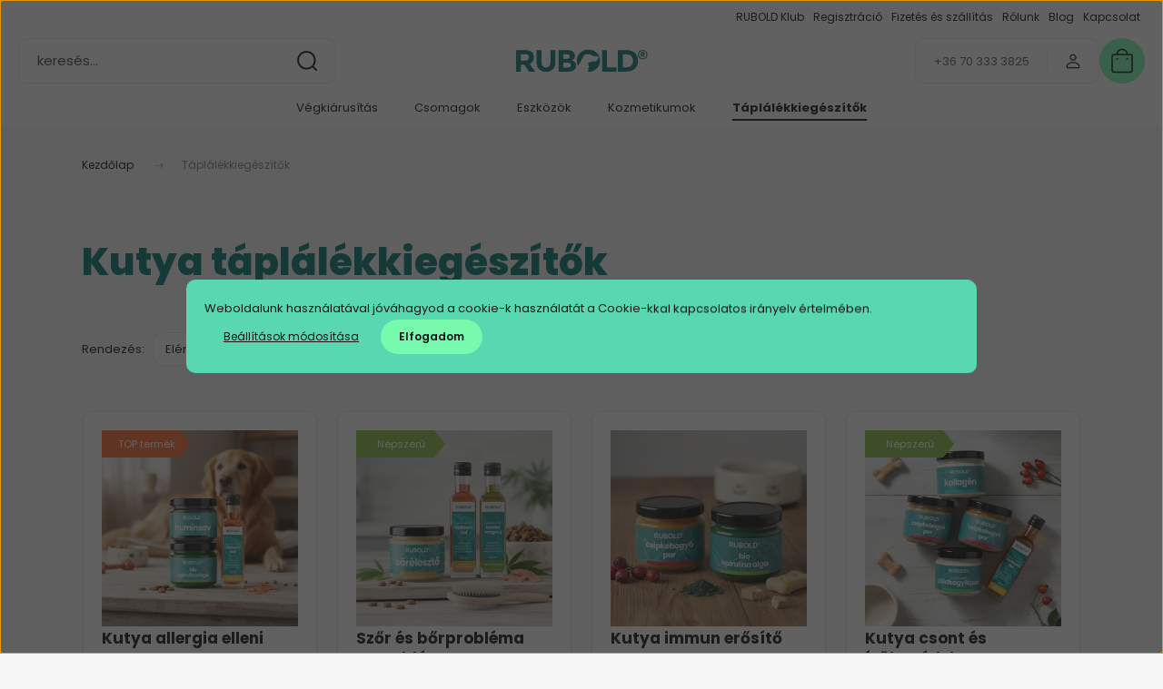

--- FILE ---
content_type: text/html; charset=UTF-8
request_url: https://www.rubold.hu/taplalekkiegeszitok
body_size: 25461
content:
<!DOCTYPE html>
<html lang="hu" dir="ltr">
<head>
    <title>Táplálékkiegészítők - RUBOLD kutyafelszerelés webáruház</title>
    <meta charset="utf-8">
    <meta name="keywords" content="Táplálékkiegészítők, kutyaápolás, kutyakozmetika, kutyafésű, kutyasampon, kutyanyíró, kutyakefe, kutyakozmetikai kellékek, kutyakozmetikai eszközök, kutyakozmetika felszerelés, kutyafelszerelés bolt, kutya felszerelés, kutyafelszerelés webáruház, kutyás kellékek, kutyatáp">
    <meta name="description" content="Táplálékkiegészítők kategóriánkban megtalálod a Neked legmegfelelőbb kutyás terméket. Nézd meg Táplálékkiegészítők kategóriánk kínálatát és válassz most!">
    <meta name="robots" content="index, follow">
    <meta property="og:title" content="" />
    <meta property="og:description" content="" />
    <meta property="og:type" content="website" />
    <meta property="og:url" content="https://www.rubold.hu/taplalekkiegeszitok" />
    <meta property="og:image" content="https://rubold.cdn.shoprenter.hu/custom/rubold/image/cache/w1200h628q100/product/zoldkagylopor-kutyaknak-2.jpg.webp?lastmod=0.1673524951" />
    <link href="https://rubold.cdn.shoprenter.hu/custom/rubold/image/data/design/rubold-icon.jpeg?lastmod=1718084017.1673524951" rel="icon" />
    <link href="https://rubold.cdn.shoprenter.hu/custom/rubold/image/data/design/rubold-icon.jpeg?lastmod=1718084017.1673524951" rel="apple-touch-icon" />
    <base href="https://www.rubold.hu:443" />

    <meta name="viewport" content="width=device-width, initial-scale=1">
            <style>
            :root {

--global-color: #007872;
--bs-body-bg: #FFFFFF;
--highlight-color: #58d7b1;
--price-special-color: #ec155d;

--corner_10: 10px;
--corner_30: calc(var(--corner_10) * 3);
--corner_50: calc(var(--corner_10) * 5);


    
                        --text-on-primary: rgb(255,255,255);
            --rgb-text-on-primary: 255,255,255;
                            --tick-on-primary: url("data:image/svg+xml,%3csvg xmlns='http://www.w3.org/2000/svg' viewBox='0 0 20 20'%3e%3cpath fill='none' stroke='%23FFFFFF' stroke-linecap='round' stroke-linejoin='round' stroke-width='3' d='m6 10 3 3 6-6'/%3e%3c/svg%3e");
                                        --select-arrow-on-primary: url("data:image/svg+xml,%3Csvg xmlns='http://www.w3.org/2000/svg' viewBox='0 0 16 16'%3E%3Cpath fill='none' opacity='0.5' stroke='%23FFFFFF' stroke-linecap='round' stroke-linejoin='round' stroke-width='2' d='m2 5 6 6 6-6'/%3E%3C/svg%3E");
                                        --radio-on-primary: url("data:image/svg+xml,%3Csvg xmlns='http://www.w3.org/2000/svg' viewBox='-4 -4 8 8'%3E%3Ccircle r='2' fill='%23FFFFFF'/%3E%3C/svg%3E");
                        
                        --text-on-body-bg: rgb(20,20,20);
            --rgb-text-on-body-bg: 20,20,20;
                            --tick-on-body-bg: url("data:image/svg+xml,%3csvg xmlns='http://www.w3.org/2000/svg' viewBox='0 0 20 20'%3e%3cpath fill='none' stroke='%23141414' stroke-linecap='round' stroke-linejoin='round' stroke-width='3' d='m6 10 3 3 6-6'/%3e%3c/svg%3e");
                                        --select-arrow-on-body-bg: url("data:image/svg+xml,%3Csvg xmlns='http://www.w3.org/2000/svg' viewBox='0 0 16 16'%3E%3Cpath fill='none' opacity='0.5' stroke='%23141414' stroke-linecap='round' stroke-linejoin='round' stroke-width='2' d='m2 5 6 6 6-6'/%3E%3C/svg%3E");
                                        --radio-on-body-bg: url("data:image/svg+xml,%3Csvg xmlns='http://www.w3.org/2000/svg' viewBox='-4 -4 8 8'%3E%3Ccircle r='2' fill='%23141414'/%3E%3C/svg%3E");
                        
                        --text-on-highlight: rgb(20,20,20);
            --rgb-text-on-highlight: 20,20,20;
                            --tick-on-highlight: url("data:image/svg+xml,%3csvg xmlns='http://www.w3.org/2000/svg' viewBox='0 0 20 20'%3e%3cpath fill='none' stroke='%23141414' stroke-linecap='round' stroke-linejoin='round' stroke-width='3' d='m6 10 3 3 6-6'/%3e%3c/svg%3e");
                                                
                        --text-on-price_special: rgb(255,255,255);
            --rgb-text-on-price_special: 255,255,255;
                                                
}        </style>
        <link rel="preconnect" href="https://fonts.gstatic.com" />
<link rel="preload" as="style" href="https://fonts.googleapis.com/css2?family=Playfair+Display:ital,wght@0,400..900;1,400..900&family=Poppins:ital,wght@0,400;0,600;0,700;1,400;1,600;1,700&display=swap" />
<link rel="stylesheet" href="https://fonts.googleapis.com/css2?family=Playfair+Display:ital,wght@0,400..900;1,400..900&family=Poppins:ital,wght@0,400;0,600;0,700;1,400;1,600;1,700&display=swap" media="print" onload="this.media='all'" />
<noscript>
    <link rel="stylesheet" href="https://fonts.googleapis.com/css2?family=Playfair+Display:ital,wght@0,400..900;1,400..900&family=Poppins:ital,wght@0,400;0,600;0,700;1,400;1,600;1,700&display=swap" />
</noscript>        <link rel="stylesheet" href="https://rubold.cdn.shoprenter.hu/catalog/view/theme/budapest_global/minified/template/assets/base.css?v=1750323653.1769065200.rubold">
        <link rel="stylesheet" href="https://rubold.cdn.shoprenter.hu/catalog/view/theme/budapest_global/minified/template/assets/component-slick.css?v=1711983033.1769065200.rubold">
        <link rel="stylesheet" href="https://rubold.cdn.shoprenter.hu/catalog/view/theme/budapest_global/minified/template/assets/product-card.css?v=1750323121.1769065200.rubold">
        <style>
            *,
            *::before,
            *::after {
                box-sizing: border-box;
            }

            h1, .h1 {
                font-weight: 900;
                font-size: 1.5625rem;
            }
            @media (min-width: 1200px) {
                h1, .h1 {
                    font-size: 2.625rem;
                }
            }
        </style>
                    <style>.edit-link {position: absolute;top: 0;right: 0;opacity: 0;width: 30px;height: 30px;font-size: 16px;color: #111111 !important;display: flex;justify-content: center;align-items: center;border: 1px solid rgba(0, 0, 0, 0.8);transition: none;background: rgba(255, 255, 255, 0.5);z-index: 1030;pointer-events: all;}.module-editable {position: relative;}.page-head-title:hover > .edit-link, .module-editable:hover > .edit-link, .product-card:hover .edit-link {opacity: 1;}.page-head-title:hover > .edit-link:hover, .module-editable:hover > .edit-link:hover, .product-card:hover .edit-link:hover {background: rgba(255, 255, 255, 1);}</style>
                                    <link rel="stylesheet" href="https://rubold.cdn.shoprenter.hu/catalog/view/theme/budapest_global/minified/template/assets/component-secondary-image.css?v=1708619885.1769065200.rubold">
                    
                <link href="https://www.rubold.hu/taplalekkiegeszitok" rel="canonical">
    

        <script>
        window.nonProductQuality = 100;
    </script>
    <script src="https://rubold.cdn.shoprenter.hu/catalog/view/javascript/vendor/jquery/3.7.1/js/jquery.min.js?v=1706895543"></script>

                
        <!-- Header JavaScript codes -->
            <link rel="preload" href="https://rubold.cdn.shoprenter.hu/web/compiled/js/base.js?v=1769069092" as="script" />
        <script src="https://rubold.cdn.shoprenter.hu/web/compiled/js/base.js?v=1769069092" defer></script>
                    <link rel="preload" href="https://rubold.cdn.shoprenter.hu/web/compiled/js/fragment_loader.js?v=1769069092" as="script" />
        <script src="https://rubold.cdn.shoprenter.hu/web/compiled/js/fragment_loader.js?v=1769069092" defer></script>
                    <link rel="preload" href="https://rubold.cdn.shoprenter.hu/web/compiled/js/nanobar.js?v=1769069092" as="script" />
        <script src="https://rubold.cdn.shoprenter.hu/web/compiled/js/nanobar.js?v=1769069092" defer></script>
                    <!-- Header jQuery onLoad scripts -->
    <script>var BASEURL='https://www.rubold.hu';Currency={"symbol_left":"","symbol_right":" Ft","decimal_place":0,"decimal_point":",","thousand_point":".","currency":"HUF","value":1};$(document).ready(function(){});window.addEventListener('load',function(){});</script><script src="https://rubold.cdn.shoprenter.hu/web/compiled/js/vue/manifest.bundle.js?v=1769069090"></script><script>var ShopRenter=ShopRenter||{};ShopRenter.onCartUpdate=function(callable){document.addEventListener('cartChanged',callable)};ShopRenter.onItemAdd=function(callable){document.addEventListener('AddToCart',callable)};ShopRenter.onItemDelete=function(callable){document.addEventListener('deleteCart',callable)};ShopRenter.onSearchResultViewed=function(callable){document.addEventListener('AuroraSearchResultViewed',callable)};ShopRenter.onSubscribedForNewsletter=function(callable){document.addEventListener('AuroraSubscribedForNewsletter',callable)};ShopRenter.onCheckoutInitiated=function(callable){document.addEventListener('AuroraCheckoutInitiated',callable)};ShopRenter.onCheckoutShippingInfoAdded=function(callable){document.addEventListener('AuroraCheckoutShippingInfoAdded',callable)};ShopRenter.onCheckoutPaymentInfoAdded=function(callable){document.addEventListener('AuroraCheckoutPaymentInfoAdded',callable)};ShopRenter.onCheckoutOrderConfirmed=function(callable){document.addEventListener('AuroraCheckoutOrderConfirmed',callable)};ShopRenter.onCheckoutOrderPaid=function(callable){document.addEventListener('AuroraOrderPaid',callable)};ShopRenter.onCheckoutOrderPaidUnsuccessful=function(callable){document.addEventListener('AuroraOrderPaidUnsuccessful',callable)};ShopRenter.onProductPageViewed=function(callable){document.addEventListener('AuroraProductPageViewed',callable)};ShopRenter.onMarketingConsentChanged=function(callable){document.addEventListener('AuroraMarketingConsentChanged',callable)};ShopRenter.onCustomerRegistered=function(callable){document.addEventListener('AuroraCustomerRegistered',callable)};ShopRenter.onCustomerLoggedIn=function(callable){document.addEventListener('AuroraCustomerLoggedIn',callable)};ShopRenter.onCustomerUpdated=function(callable){document.addEventListener('AuroraCustomerUpdated',callable)};ShopRenter.onCartPageViewed=function(callable){document.addEventListener('AuroraCartPageViewed',callable)};ShopRenter.customer={"userId":0,"userClientIP":"3.133.58.28","userGroupId":8,"customerGroupTaxMode":"gross","customerGroupPriceMode":"only_gross","email":"","phoneNumber":"","name":{"firstName":"","lastName":""}};ShopRenter.theme={"name":"budapest_global","family":"budapest","parent":""};ShopRenter.shop={"name":"rubold","locale":"hu","currency":{"code":"HUF","rate":1},"domain":"rubold.myshoprenter.hu"};ShopRenter.page={"route":"product\/list","queryString":"taplalekkiegeszitok"};ShopRenter.formSubmit=function(form,callback){callback();};let loadedAsyncScriptCount=0;function asyncScriptLoaded(position){loadedAsyncScriptCount++;if(position==='body'){if(document.querySelectorAll('.async-script-tag').length===loadedAsyncScriptCount){if(/complete|interactive|loaded/.test(document.readyState)){document.dispatchEvent(new CustomEvent('asyncScriptsLoaded',{}));}else{document.addEventListener('DOMContentLoaded',()=>{document.dispatchEvent(new CustomEvent('asyncScriptsLoaded',{}));});}}}}</script><script type="text/javascript"async class="async-script-tag"onload="asyncScriptLoaded('header')"src="https://onsite.optimonk.com/script.js?account=221474"></script><script type="text/javascript"async class="async-script-tag"onload="asyncScriptLoaded('header')"src="https://api-one-conv-measure.heureka.group/shoprenter_app/ocm_js?shop_id=206577&domain=arukereso.hu"></script><script type="text/javascript"src="https://rubold.cdn.shoprenter.hu/web/compiled/js/vue/customerEventDispatcher.bundle.js?v=1769069090"></script><!--Custom header scripts--><script>(function(w,d,e,u,f,l,n){w[f]=w[f]||function(){(w[f].q=w[f].q||[]).push(arguments);},l=d.createElement(e),l.async=1,l.src=u,n=d.getElementsByTagName(e)[0],n.parentNode.insertBefore(l,n);})
(window,document,'script','https://assets.mailerlite.com/js/universal.js','ml');ml('account','412220');</script><script>(function(w,d,e,u,f,l,n){w[f]=w[f]||function(){(w[f].q=w[f].q||[]).push(arguments);},l=d.createElement(e),l.async=1,l.src=u,n=d.getElementsByTagName(e)[0],n.parentNode.insertBefore(l,n);})
(window,document,'script','https://assets.mailerlite.com/js/universal.js','ml');ml('account','412220');</script>                
            
            <script>window.dataLayer=window.dataLayer||[];function gtag(){dataLayer.push(arguments)};var ShopRenter=ShopRenter||{};ShopRenter.config=ShopRenter.config||{};ShopRenter.config.googleConsentModeDefaultValue="denied";</script>                        <script type="text/javascript" src="https://rubold.cdn.shoprenter.hu/web/compiled/js/vue/googleConsentMode.bundle.js?v=1769069090"></script>

            <!-- Meta Pixel Code -->
<script>
!function(f,b,e,v,n,t,s)
{if(f.fbq)return;n=f.fbq=function(){n.callMethod?
n.callMethod.apply(n,arguments):n.queue.push(arguments)};
if(!f._fbq)f._fbq=n;n.push=n;n.loaded=!0;n.version='2.0';
n.queue=[];t=b.createElement(e);t.async=!0;
t.src=v;s=b.getElementsByTagName(e)[0];
s.parentNode.insertBefore(t,s)}(window, document,'script',
'https://connect.facebook.net/en_US/fbevents.js');
fbq('consent', 'revoke');
fbq('init', '436170587379020');
fbq('track', 'PageView');
document.addEventListener('AuroraAddedToCart', function(auroraEvent) {
    var fbpId = [];
    var fbpValue = 0;
    var fbpCurrency = '';

    auroraEvent.detail.products.forEach(function(item) {
        fbpValue += parseFloat(item.grossUnitPrice) * item.quantity;
        fbpId.push(item.id);
        fbpCurrency = item.currency;
    });


    fbq('track', 'AddToCart', {
        content_ids: fbpId,
        content_type: 'product',
        value: fbpValue,
        currency: fbpCurrency
    }, {
        eventID: auroraEvent.detail.event.id
    });
})
window.addEventListener('AuroraMarketingCookie.Changed', function(event) {
            let consentStatus = event.detail.isAccepted ? 'grant' : 'revoke';
            if (typeof fbq === 'function') {
                fbq('consent', consentStatus);
            }
        });
</script>
<noscript><img height="1" width="1" style="display:none"
src="https://www.facebook.com/tr?id=436170587379020&ev=PageView&noscript=1"
/></noscript>
<!-- End Meta Pixel Code -->
            <!-- Google Tag Manager -->
<script>(function(w,d,s,l,i){w[l]=w[l]||[];w[l].push({'gtm.start':
new Date().getTime(),event:'gtm.js'});var f=d.getElementsByTagName(s)[0],
j=d.createElement(s),dl=l!='dataLayer'?'&l='+l:'';j.async=true;j.src=
'https://www.googletagmanager.com/gtm.js?id='+i+dl;f.parentNode.insertBefore(j,f);
})(window,document,'script','dataLayer','GTM-WJKX956');</script>
<!-- End Google Tag Manager -->
            
            
                <!--Global site tag(gtag.js)--><script async src="https://www.googletagmanager.com/gtag/js?id=AW-11103585709"></script><script>window.dataLayer=window.dataLayer||[];function gtag(){dataLayer.push(arguments);}
gtag('js',new Date());gtag('config','AW-11103585709',{"allow_enhanced_conversions":true});</script>    
    
</head>
<body id="body" class="page-body product-list-body category-list-body budapest_global-body" role="document">
<script>ShopRenter.theme.breakpoints={'xs':0,'sm':576,'md':768,'lg':992,'xl':1200,'xxl':1400}</script><!--Google Tag Manager(noscript)--><!--Google<!--End Google Tag Manager(noscript)--><div id="fb-root"></div><script>(function(d,s,id){var js,fjs=d.getElementsByTagName(s)[0];if(d.getElementById(id))return;js=d.createElement(s);js.id=id;js.src="//connect.facebook.net/hu_HU/sdk/xfbml.customerchat.js#xfbml=1&version=v2.12&autoLogAppEvents=1";fjs.parentNode.insertBefore(js,fjs);}(document,"script","facebook-jssdk"));</script>
                    

<!-- cached --><div class="nanobar-cookie-box nanobar position-fixed w-100 js-nanobar-first-login">
    <div class="container nanobar__container">
        <div class="row nanobar__container-row flex-column flex-sm-row align-items-center">
            <div class="nanobar__text col-12">
                                <div>Weboldalunk használatával jóváhagyod a cookie-k használatát a Cookie-kkal kapcsolatos irányelv értelmében.</div>
            </div>
            <div class="nanobar__buttons col-12">
                <button class="btn btn-link js-nanobar-settings-button">
                    Beállítások módosítása
                </button>
                <button class="btn btn-primary nanobar-btn js-nanobar-close-cookies" data-button-save-text="Beállítások mentése">
                    Elfogadom
                </button>
            </div>
        </div>
        <div class="nanobar__cookies js-nanobar-cookies flex-column flex-sm-row text-start" style="display: none;">
            <div class="form-check">
                <input class="form-check-input" type="checkbox" name="required_cookies" disabled checked />
                <label class="form-check-label">
                    Szükséges cookie-k
                    <div class="cookies-help-text">
                        Ezek a cookie-k segítenek abban, hogy a webáruház használható és működőképes legyen.
                    </div>
                </label>
            </div>
            <div class="form-check">
                <input id="marketing_cookies" class="form-check-input js-nanobar-marketing-cookies" type="checkbox" name="marketing_cookies"
                     checked />
                <label class="form-check-label" for="marketing_cookies" >
                    Marketing cookie-k
                    <div class="cookies-help-text">
                        Ezeket a cookie-k segítenek abban, hogy az Ön érdeklődési körének megfelelő reklámokat és termékeket jelenítsük meg a webáruházban.
                    </div>
                </label>
            </div>
        </div>
    </div>
</div>

<script>
    (function ($) {
        $(document).ready(function () {
            new AuroraNanobar.FirstLogNanobarCheckbox(jQuery('.js-nanobar-first-login'), 'modal');
        });
    })(jQuery);
</script>
<!-- /cached -->
<!-- cached --><div class="nanobar position-fixed js-nanobar-free-shipping">
    <div class="container nanobar__container d-flex align-items-center justify-content-between">
        <div class="nanobar-text" style="font-weight: bold;"></div>
        <button type="button" class="btn btn-primary js-nanobar-close" aria-label="Close">
            <span aria-hidden="true">&times;</span>
        </button>
    </div>
</div>

<script>$(document).ready(function(){document.nanobarInstance=new AuroraNanobar.FreeShippingNanobar($('.js-nanobar-free-shipping'),'modal','0','','1');});</script><!-- /cached -->
        
                    <div class="layout-wrapper">
                                                            <div id="section-header" class="section-wrapper ">
    
        
    <link rel="stylesheet" href="https://rubold.cdn.shoprenter.hu/catalog/view/theme/budapest_global/minified/template/assets/header.css?v=1726589168.1769065200.rubold">
    <div class="header small-header">
        
        <div class="header-top d-none d-lg-flex">
            <div class="container-wide header-top-row">
                    <!-- cached -->
<ul class="list-unstyled headermenu-list">
                <li class="headermenu-list__item nav-item">
            <a
                href="https://www.rubold.hu/klub"
                target="_self"
                class="nav-link"
                title="RUBOLD Klub"
            >
                RUBOLD Klub
            </a>
                    </li>
            <li class="headermenu-list__item nav-item">
            <a
                href="https://www.rubold.hu/customer/register"
                target="_self"
                class="nav-link"
                title="Regisztráció"
            >
                Regisztráció
            </a>
                    </li>
            <li class="headermenu-list__item nav-item">
            <a
                href="https://www.rubold.hu/fizetes-es-szallitas"
                target="_self"
                class="nav-link"
                title="Fizetés és szállítás"
            >
                Fizetés és szállítás
            </a>
                    </li>
            <li class="headermenu-list__item nav-item">
            <a
                href="https://www.rubold.hu/rolunk"
                target="_self"
                class="nav-link"
                title="Rólunk"
            >
                Rólunk
            </a>
                    </li>
            <li class="headermenu-list__item nav-item">
            <a
                href="https://www.rubold.hu/blog"
                target="_self"
                class="nav-link"
                title="Blog"
            >
                Blog
            </a>
                    </li>
            <li class="headermenu-list__item nav-item">
            <a
                href="https://www.rubold.hu/index.php?route=information/contact"
                target="_self"
                class="nav-link"
                title="Kapcsolat"
            >
                Kapcsolat
            </a>
                    </li>
    </ul>

    <!-- /cached -->
                    
                    
            </div>
        </div>
        <div class="header-middle">
            <div class="container-wide header-middle-container">
                <div class="header-middle-row">
                                            <div id="js-mobile-navbar" class="d-flex d-lg-none">
                            <button id="js-hamburger-icon" class="d-flex-center btn btn-primary" aria-label="mobile menu">
                                <span class="hamburger-icon position-relative">
                                    <span class="hamburger-icon-line position-absolute line-1"></span>
                                    <span class="hamburger-icon-line position-absolute line-2"></span>
                                    <span class="hamburger-icon-line position-absolute line-3"></span>
                                </span>
                            </button>
                        </div>
                                            <div class="header-navbar-search">
                                                            <div class="dropdown search-module d-flex header-navbar-top-right-item">
                                    <div class="input-group">
                                        <input class="search-module__input form-control form-control-lg disableAutocomplete" type="text" placeholder="keresés..." value=""
                                               id="filter_keyword"
                                               onclick="this.value=(this.value==this.defaultValue)?'':this.value;"/>
                                        <span class="search-button-append d-flex position-absolute h-100">
                                            <button class="btn" type="button" onclick="moduleSearch();" aria-label="Keresés">
                                                <svg xmlns="http://www.w3.org/2000/svg" width="22" height="22" viewBox="0 0 22 22" fill="none">
    <path d="M21 21L16.9375 16.9375M10.3338 19.6675C5.17875 19.6675 1 15.4888 1 10.3338C1 5.17875 5.17875 1 10.3338 1C15.4888 1 19.6675 5.17875 19.6675 10.3338C19.6675 15.4888 15.4888 19.6675 10.3338 19.6675Z" stroke="currentColor" stroke-width="2" stroke-linecap="round" stroke-linejoin="round"/>
</svg>
                                            </button>
                                        </span>
                                    </div>
                                    <input type="hidden" id="filter_description" value="1"/>
                                    <input type="hidden" id="search_shopname" value="rubold"/>
                                    <div id="results" class="dropdown-menu search-results"></div>
                                </div>
                                                    </div>


                        <a href="/" class="header-logo" title="Kezdőlap">
                                                            <img
    src='https://rubold.cdn.shoprenter.hu/custom/rubold/image/cache/w150h40q100/design/rubold-logo-2024-transparent-dark.svg?lastmod=0.1673524951'

    
            width="150"
    
            height="40"
    
            class="header-logo-img"
    
    
    alt="RUBOLD"

    
    
    />

                                                    </a>


                    <div class="header-middle-right">
                        <div class="header-middle-right-wrapper d-flex align-items-center">
                                                    <a class="header-middle__phone d-none d-lg-block position-relative" href="tel:+36 70 333 3825">+36 70 333 3825</a>
                                                                                                            <div id="header-middle-login" class="header-middle-right-box d-none d-lg-flex position-relative">
                                    <ul class="list-unstyled login-list">
                                                                                    <li class="nav-item">
                                                <a class="nav-link header-middle-right-box-link" href="index.php?route=account/login" title="Belépés / Regisztráció">
                                                    <span class="header-user-icon">
                                                        <svg xmlns="http://www.w3.org/2000/svg" width="19" height="20" viewBox="0 0 19 20" fill="none">
    <path fill-rule="evenodd" clip-rule="evenodd" d="M11.9749 2.52513C13.3417 3.89197 13.3417 6.10804 11.9749 7.47488C10.6081 8.84172 8.39199 8.84172 7.02515 7.47488C5.65831 6.10804 5.65831 3.89197 7.02515 2.52513C8.39199 1.15829 10.6081 1.15829 11.9749 2.52513Z" stroke="currentColor" stroke-width="1.5" stroke-linecap="round" stroke-linejoin="round"/>
    <path fill-rule="evenodd" clip-rule="evenodd" d="M1.5 16.5V17.5C1.5 18.052 1.948 18.5 2.5 18.5H16.5C17.052 18.5 17.5 18.052 17.5 17.5V16.5C17.5 13.474 13.548 11.508 9.5 11.508C5.452 11.508 1.5 13.474 1.5 16.5Z" stroke="currentColor" stroke-width="1.5" stroke-linecap="round" stroke-linejoin="round"/>
</svg>
                                                    </span>
                                                </a>
                                            </li>
                                                                            </ul>
                                </div>
                                                    
                                                    </div>
                        <div id="js-cart" class="header-middle-right-box position-relative">
                            <hx:include src="/_fragment?_path=_format%3Dhtml%26_locale%3Den%26_controller%3Dmodule%252Fcart&amp;_hash=MN%2BXEADMzAuagqjhEXQ1nEaYaHIx26QqVXi3dphmvvY%3D"></hx:include>
                        </div>
                    </div>
                </div>
            </div>
        </div>
        <div class="header-bottom d-none d-lg-block">
            <div class="container-wide">
                    <div id="module_category_wrapper" class="module-category-wrapper">
        <div
            id="category"
            class="module content-module header-position category-module">
                        <div class="module-body">
                            <div id="category-nav">
            


<ul class="list-unstyled category category-menu sf-menu sf-horizontal builded">
    <li id="cat_175" class="nav-item item category-list module-list even">
    <a href="https://www.rubold.hu/kiarusitas" class="nav-link">
                Végkiárusítás
    </a>
    </li><li id="cat_159" class="nav-item item category-list module-list odd">
    <a href="https://www.rubold.hu/kutyaapolasi-csomagok" class="nav-link">
                Csomagok
    </a>
    </li><li id="cat_157" class="nav-item item category-list module-list even">
    <a href="https://www.rubold.hu/kutyakozmetikai-eszkozok" class="nav-link">
                Eszközök
    </a>
    </li><li id="cat_158" class="nav-item item category-list module-list odd">
    <a href="https://www.rubold.hu/kutyasamponok-es-kozmetikumok" class="nav-link">
                Kozmetikumok
    </a>
    </li><li id="cat_160" class="nav-item item category-list module-list selected even">
    <a href="https://www.rubold.hu/taplalekkiegeszitok" class="nav-link">
                <b>Táplálékkiegészítők</b>
    </a>
    </li>
</ul>

<script>$(function(){$("ul.category").superfish({animation:{opacity:'show'},popUpSelector:"ul.category,ul.children,.js-subtree-dropdown",delay:400,speed:'normal',hoverClass:'js-sf-hover'});});</script>        </div>
                </div>
                                                </div>
                    </div>

            </div>
        </div>
    </div>
    <script defer src="https://rubold.cdn.shoprenter.hu/catalog/view/javascript/vendor/headroom/0.12.0/js/headroom.min.js?v=1717517366"></script>
    <script>const headerElement=document.getElementById('section-header');const headerCouponElement=document.getElementById('section-couponbar');headerElement.style.setProperty("--header-bottom-height",`${headerElement.getElementsByClassName('header-bottom')[0].offsetHeight}px`);headerElement.style.setProperty("--header-top-height",`${headerElement.getElementsByClassName('header-top')[0].offsetHeight}px`);if(headerCouponElement){headerElement.style.setProperty("--header-coupon-height",`${headerCouponElement.offsetHeight}px`);}
const headerElementHeight=headerElement.offsetHeight;headerElement.style.setProperty("--header-element-height",`${headerElementHeight}px`);document.addEventListener('DOMContentLoaded',function(){(function(){const header=document.querySelector("#section-header");if(typeof Headroom==="function"&&Headroom.cutsTheMustard){const headroom=new Headroom(header,{tolerance:5,offset:200,classes:{initial:"header-sticky",pinned:"slide-up",unpinned:"slide-down"}});headroom.init();}}());});</script>
            <script>function moduleSearch(obj){let url;let selector;let filter_keyword;let filter_description;if(typeof window.BASEURL==="undefined"){url='index.php?route=product/list';}else{url=`${window.BASEURL}/index.php?route=product/list`;}
selector='#filter_keyword';if(obj)selector=`.${obj}`;filter_keyword=document.querySelector(selector).value;if(filter_keyword){url+=`&keyword=${encodeURIComponent(filter_keyword)}`;}
filter_description=document.getElementById('filter_description').value;if(filter_description){url+=`&description=${filter_description}`;}
window.location=url;}
const autosuggest=async()=>{const searchQuery=encodeURIComponent(document.getElementById('filter_keyword').value);let searchInDesc='';if(document.getElementById('filter_description').value==1){searchInDesc='&description=1';}
try{const response=await fetch(`index.php?route=product/list/suggest${searchInDesc}&keyword=${searchQuery}`);const data=await response.text();const e=document.getElementById('results');if(data){e.innerHTML=data;e.style.display='block';}else{e.style.display='none';}}catch(error){console.error('Error during fetch:',error);}};document.addEventListener('DOMContentLoaded',()=>{let lastValue="";let value;let timeout;const filterKeyword=document.getElementById('filter_keyword');filterKeyword.addEventListener('keyup',()=>{value=filterKeyword.value;if(value!==lastValue){lastValue=value;if(timeout){clearTimeout(timeout);}
timeout=setTimeout(()=>{autosuggest();},500);}});filterKeyword.addEventListener('keydown',(e)=>{if(e.key==='Enter'){moduleSearch();}});});</script>    </div>
                                    
                <main class="main-content">
                        <div class="container">
                <link rel="stylesheet" href="https://rubold.cdn.shoprenter.hu/catalog/view/theme/budapest_global/minified/template/assets/module-pathway.css?v=1716967024.1769065200.rubold">
    <nav aria-label="breadcrumb">
        <ol class="breadcrumb" itemscope itemtype="https://schema.org/BreadcrumbList">
                            <li class="breadcrumb-item"  itemprop="itemListElement" itemscope itemtype="https://schema.org/ListItem">
                                            <a class="breadcrumb-item__link" itemprop="item" href="https://www.rubold.hu">
                            <span itemprop="name">Kezdőlap</span>
                        </a>
                    
                    <meta itemprop="position" content="1" />
                                            <span class="breadcrumb__arrow">
                            <svg xmlns="http://www.w3.org/2000/svg" width="18" height="9" viewBox="0 0 18 9" fill="none">
    <path d="M12.3031 0.182509C12.2452 0.239868 12.1993 0.308109 12.168 0.383297C12.1367 0.458485 12.1206 0.539131 12.1206 0.620583C12.1206 0.702035 12.1367 0.782681 12.168 0.857868C12.1993 0.933056 12.2452 1.0013 12.3031 1.05866L15.1413 3.89688H0.617005C0.453365 3.89688 0.296427 3.96188 0.180717 4.0776C0.0650057 4.19331 0 4.35024 0 4.51388C0 4.67752 0.0650057 4.83446 0.180717 4.95017C0.296427 5.06588 0.453365 5.13089 0.617005 5.13089H15.129L12.3031 7.9506C12.1882 8.06621 12.1237 8.22259 12.1237 8.38559C12.1237 8.5486 12.1882 8.70498 12.3031 8.82058C12.4187 8.9355 12.5751 9 12.7381 9C12.9011 9 13.0575 8.9355 13.1731 8.82058L17.0972 4.89643C17.15 4.84575 17.1921 4.78492 17.2208 4.71759C17.2495 4.65026 17.2643 4.57782 17.2643 4.50463C17.2643 4.43143 17.2495 4.359 17.2208 4.29167C17.1921 4.22434 17.15 4.16351 17.0972 4.11283L13.1792 0.182509C13.1219 0.124678 13.0536 0.0787766 12.9784 0.0474521C12.9033 0.0161276 12.8226 0 12.7412 0C12.6597 0 12.5791 0.0161276 12.5039 0.0474521C12.4287 0.0787766 12.3604 0.124678 12.3031 0.182509Z" fill="currentColor"/>
</svg>
                         </span>
                                    </li>
                            <li class="breadcrumb-item active" aria-current="page" itemprop="itemListElement" itemscope itemtype="https://schema.org/ListItem">
                                            <span itemprop="name">Táplálékkiegészítők</span>
                    
                    <meta itemprop="position" content="2" />
                                    </li>
                    </ol>
    </nav>


        <div class="row">
            <section class="col-lg-9 col-sm-12 col-xs-12 column-right"
                                    data-number-of-columns-in-category-page="4"
                                                data-number-of-columns-in-category-page-in-mobile="1"
                            >
                                    <div class="page-head">
                                                    <h1 class="page-head-title">Kutya táplálékkiegészítők</h1>
                                            </div>
                
                                    <div class="page-body">
                                            <link rel="stylesheet" href="https://rubold.cdn.shoprenter.hu/catalog/view/theme/budapest_global/minified/template/assets/product-card-quantity.css?v=1710241836.1769078548.rubold">
        
    
    
    
    
            <div class="sortbar sortbar-top d-flex flex-column flex-lg-row justify-content-between section__spacer">
            <div class="sortbar-top-wrapper d-flex">
                <div class="sort d-flex align-items-center">
    <span class="sort-label" style="margin-right: 10px;">Rendezés:</span>
    <select class="form-select" name="sort" onchange="location = this.value" aria-label="Rendezés:">
                                <option value="https://www.rubold.hu/taplalekkiegeszitok?sort=pd.name&amp;order=ASC&amp;page=1">Név, A - Z</option>
                                <option value="https://www.rubold.hu/taplalekkiegeszitok?sort=pd.name&amp;order=DESC&amp;page=1">Név, Z - A</option>
                                <option value="https://www.rubold.hu/taplalekkiegeszitok?sort=p.price&amp;order=ASC&amp;page=1">Ár szerint növekvő</option>
                                <option value="https://www.rubold.hu/taplalekkiegeszitok?sort=p.price&amp;order=DESC&amp;page=1">Ár szerint csökkenő</option>
                                <option value="https://www.rubold.hu/taplalekkiegeszitok?sort=rating&amp;order=DESC&amp;page=1">Értékelés, legjobb</option>
                                <option value="https://www.rubold.hu/taplalekkiegeszitok?sort=p.date_available&amp;order=DESC&amp;page=1"selected="selected">Elérhetőség, legújabb</option>
            </select>
</div>
            </div>
            <link rel="stylesheet" href="https://rubold.cdn.shoprenter.hu/catalog/view/theme/budapest_global/minified/template/assets/component-pagination.css?v=1709040575.1769069740.rubold">
<div class="pagination d-flex align-items-center flex-column flex-sm-row justify-content-between" aria-label="Pagination">
    <nav class="pagination__list">
                            </nav>
            <div class="pagination__results">1 - 18 / 18 termék</div>
    </div>
        </div>

        <div class="product-list show-quantity-before-cart section__spacer">
                                                                                                <div class="product-snapshot-vertical snapshot-list-secondary-image">
                                            <div class="product-snapshot list_div_item">
                            <div class="card product-card">
    <div class="card-top-position"></div>
    <div class="product-card-image d-flex-center position-relative list_picture">
                    

<div class="product_badges vertical-orientation">
            
                                                                                                
                                        
        <div class="badgeitem-content badgeitem-content-id-10 badgeitem-content-color-n badgeitem-content-type-7 badge-autohelp-content autohelp" title="Legtöbbet eladott termékünk">
            <a class="badgeitem badgeitemid_10 badgecolor_n badgetype_7"
               href="/kutya-allergia-elleni-csomag"
                title="Legtöbbet eladott termékünk"
               style="background: transparent url('https://www.rubold.hu/catalog/view/badges/n_7.png') top left no-repeat; width: 98px; height: 30px;"
            >
                                    <span class="badgeitem-text">
                                                    TOP termék
                                            </span>
                            </a>
        </div>
    

    </div>

                
        <a class="product-card-image__link js-product-card-image-link" href="https://www.rubold.hu/kutya-allergia-elleni-csomag" title="Kutya allergia elleni csomag">
            <img
    src='https://rubold.cdn.shoprenter.hu/custom/rubold/image/cache/w360h360q100/product/kutya-allergia-elleni-csomag.jpg.webp?lastmod=0.1673524951'

    
            width="360"
    
            height="360"
    
            class="img-fluid product-card__image js-product-card-image ac-product-card-image"
    
            loading="lazy"
    
    alt="Kutya allergia elleni csomag"

    
    
    />

                            <img
    src='https://rubold.cdn.shoprenter.hu/custom/rubold/image/cache/w360h360q100/product/rubold-kutya-allergia-elleni-csomag-2.jpeg.webp?lastmod=0.1673524951'

    
            width="360"
    
            height="360"
    
            class="img-fluid product-card__image product-card__image-secondary position-absolute"
    
            loading="lazy"
    
    alt="Kutya allergia elleni csomag"

    
    
    />

                    </a>
    </div>
    <div class="card__body product-card__body d-flex flex-column">
                <h2 class="product-card__item product-card__title h4">
    <a href="https://www.rubold.hu/kutya-allergia-elleni-csomag" title="Kutya allergia elleni csomag" class="product-card__title-link">Kutya allergia elleni csomag</a>
    </h2>    <div class="product-card__item product-card__rating">
        <div class="product-card__rating__wrapper d-flex align-items-center">
            
            <svg xmlns="http://www.w3.org/2000/svg" width="16" height="15" viewBox="0 0 16 15" fill="none">
            <path fill-rule="evenodd" clip-rule="evenodd" d="M7.82623 0L10.2441 4.93712L15.6525 5.73374L11.7393 9.57436L12.6628 15L7.82623 12.4371L2.98962 15L3.91312 9.57436L0 5.73374L5.40751 4.93712L7.82623 0Z" fill="currentColor"/>
        </svg>
            <svg xmlns="http://www.w3.org/2000/svg" width="16" height="15" viewBox="0 0 16 15" fill="none">
            <path fill-rule="evenodd" clip-rule="evenodd" d="M7.82623 0L10.2441 4.93712L15.6525 5.73374L11.7393 9.57436L12.6628 15L7.82623 12.4371L2.98962 15L3.91312 9.57436L0 5.73374L5.40751 4.93712L7.82623 0Z" fill="currentColor"/>
        </svg>
            <svg xmlns="http://www.w3.org/2000/svg" width="16" height="15" viewBox="0 0 16 15" fill="none">
            <path fill-rule="evenodd" clip-rule="evenodd" d="M7.82623 0L10.2441 4.93712L15.6525 5.73374L11.7393 9.57436L12.6628 15L7.82623 12.4371L2.98962 15L3.91312 9.57436L0 5.73374L5.40751 4.93712L7.82623 0Z" fill="currentColor"/>
        </svg>
            <svg xmlns="http://www.w3.org/2000/svg" width="16" height="15" viewBox="0 0 16 15" fill="none">
            <path fill-rule="evenodd" clip-rule="evenodd" d="M7.82623 0L10.2441 4.93712L15.6525 5.73374L11.7393 9.57436L12.6628 15L7.82623 12.4371L2.98962 15L3.91312 9.57436L0 5.73374L5.40751 4.93712L7.82623 0Z" fill="currentColor"/>
        </svg>
            <svg xmlns="http://www.w3.org/2000/svg" width="16" height="15" viewBox="0 0 16 15" fill="none">
            <path fill-rule="evenodd" clip-rule="evenodd" d="M7.82623 0L10.2441 4.93712L15.6525 5.73374L11.7393 9.57436L12.6628 15L7.82623 12.4371L2.98962 15L3.91312 9.57436L0 5.73374L5.40751 4.93712L7.82623 0Z" fill="currentColor"/>
        </svg>
    
        </div>
    </div>
    <div class="product-card__item product-card__short-description">
        <p>Huminsav + Bio spirulina alga + Lazacolaj
</p>
<p>Élet állandó vakarózás, lábrágás, hasmenés és szőrhullás nélkül! A cél a méreganyagok kisöprése és a megfelelő tápanyagok bejuttatása. Allergia STOP!
</p>
<p>✔️ Az allergiás tünetek csökkentésére<br />
	✔️ Helyreállított immunrendszer<br />
	✔️ Egészséges bőr és szőr
</p>
    </div>
    <div class="product-card__item product-card__stock stock-status-id-9" style="color:#06c26a">
            <span class="product-card__label">
            <svg xmlns="http://www.w3.org/2000/svg" width="11" height="8" viewBox="0 0 11 8" fill="none">
    <path d="M9.72727 1L3.72727 7L1 4.27273" stroke="currentColor" stroke-width="2" stroke-linecap="round" stroke-linejoin="round"/>
</svg>
        </span>
        Raktáron
</div>    <div class="product-card__item product-card__price">
                    <span class="snapshot-price snapshot-price--regular">9.990 Ft</span>
                                    <div class="product-price__decrease-wrapper">
                                            </div>
                    </div>

    </div>
    <div class="card__footer product-card__footer">
        
        <div class="product-card__item product-card__addtocart list_addtocart">
                <input class="quantity-input" aria-label="quantity input" min="1" name="quantity"
    
    
       step="1" type="number" value="1"
/>

    <span class="quantity-name-text">db</span>

            <a rel="nofollow, noindex" href="https://www.rubold.hu/index.php?route=checkout%2Fcart&amp;product_id=589&amp;quantity=1" id=""
       class="button btn btn-primary button-add-to-cart" data-product-id="589" data-name="Kutya allergia elleni csomag" data-price="9989.999959" data-quantity-name="db" data-price-without-currency="9990.00" data-currency="HUF" data-product-sku="RUB-RS012" data-brand="RUBOLD" >
        <span>Kosárba</span>
    </a>

    
</div>

        <input type="hidden" name="product_id" value="589" />
    </div>
</div>

                        </div>
                                            <div class="product-snapshot list_div_item">
                            <div class="card product-card">
    <div class="card-top-position"></div>
    <div class="product-card-image d-flex-center position-relative list_picture">
                    

<div class="product_badges vertical-orientation">
            
                                                                                                
                                        
        <div class="badgeitem-content badgeitem-content-id-12 badgeitem-content-color-z badgeitem-content-type-7 badge-autohelp-content autohelp" title="Legnépszerűbb termékünk">
            <a class="badgeitem badgeitemid_12 badgecolor_z badgetype_7"
               href="/szor-es-borproblema-megoldo-csomag"
                title="Legnépszerűbb termékünk"
               style="background: transparent url('https://www.rubold.hu/catalog/view/badges/z_7.png') top left no-repeat; width: 98px; height: 30px;"
            >
                                    <span class="badgeitem-text">
                                                    Népszerű
                                            </span>
                            </a>
        </div>
    

    </div>

                
        <a class="product-card-image__link js-product-card-image-link" href="https://www.rubold.hu/szor-es-borproblema-megoldo-csomag" title="Szőr és bőrprobléma megoldó csomag">
            <img
    src='https://rubold.cdn.shoprenter.hu/custom/rubold/image/cache/w360h360q100/product/szor-borproblema-megoldo-csomag.jpg.webp?lastmod=0.1673524951'

    
            width="360"
    
            height="360"
    
            class="img-fluid product-card__image js-product-card-image ac-product-card-image"
    
            loading="lazy"
    
    alt="Szőr és bőrprobléma megoldó csomag"

    
    
    />

                            <img
    src='https://rubold.cdn.shoprenter.hu/custom/rubold/image/cache/w360h360q100/product/rubold-vadlazacolaj-kutyaknak-002.jpeg.webp?lastmod=0.1673524951'

    
            width="360"
    
            height="360"
    
            class="img-fluid product-card__image product-card__image-secondary position-absolute"
    
            loading="lazy"
    
    alt="Szőr és bőrprobléma megoldó csomag"

    
    
    />

                    </a>
    </div>
    <div class="card__body product-card__body d-flex flex-column">
                <h2 class="product-card__item product-card__title h4">
    <a href="https://www.rubold.hu/szor-es-borproblema-megoldo-csomag" title="Szőr és bőrprobléma megoldó csomag" class="product-card__title-link">Szőr és bőrprobléma megoldó csomag</a>
    </h2>    <div class="product-card__item product-card__rating">
        <div class="product-card__rating__wrapper d-flex align-items-center">
            
            <svg xmlns="http://www.w3.org/2000/svg" width="16" height="15" viewBox="0 0 16 15" fill="none">
            <path fill-rule="evenodd" clip-rule="evenodd" d="M7.82623 0L10.2441 4.93712L15.6525 5.73374L11.7393 9.57436L12.6628 15L7.82623 12.4371L2.98962 15L3.91312 9.57436L0 5.73374L5.40751 4.93712L7.82623 0Z" fill="currentColor"/>
        </svg>
            <svg xmlns="http://www.w3.org/2000/svg" width="16" height="15" viewBox="0 0 16 15" fill="none">
            <path fill-rule="evenodd" clip-rule="evenodd" d="M7.82623 0L10.2441 4.93712L15.6525 5.73374L11.7393 9.57436L12.6628 15L7.82623 12.4371L2.98962 15L3.91312 9.57436L0 5.73374L5.40751 4.93712L7.82623 0Z" fill="currentColor"/>
        </svg>
            <svg xmlns="http://www.w3.org/2000/svg" width="16" height="15" viewBox="0 0 16 15" fill="none">
            <path fill-rule="evenodd" clip-rule="evenodd" d="M7.82623 0L10.2441 4.93712L15.6525 5.73374L11.7393 9.57436L12.6628 15L7.82623 12.4371L2.98962 15L3.91312 9.57436L0 5.73374L5.40751 4.93712L7.82623 0Z" fill="currentColor"/>
        </svg>
            <svg xmlns="http://www.w3.org/2000/svg" width="16" height="15" viewBox="0 0 16 15" fill="none">
            <path fill-rule="evenodd" clip-rule="evenodd" d="M7.82623 0L10.2441 4.93712L15.6525 5.73374L11.7393 9.57436L12.6628 15L7.82623 12.4371L2.98962 15L3.91312 9.57436L0 5.73374L5.40751 4.93712L7.82623 0Z" fill="currentColor"/>
        </svg>
            <svg xmlns="http://www.w3.org/2000/svg" width="16" height="15" viewBox="0 0 16 15" fill="none">
            <path fill-rule="evenodd" clip-rule="evenodd" d="M7.82623 0L10.2441 4.93712L15.6525 5.73374L11.7393 9.57436L12.6628 15L7.82623 12.4371L2.98962 15L3.91312 9.57436L0 5.73374L5.40751 4.93712L7.82623 0Z" fill="currentColor"/>
        </svg>
    
        </div>
    </div>
    <div class="product-card__item product-card__short-description">
        <p>Sörélesztő + Lazacolaj + Kendermagolaj
</p>
<p>Nektek való, ha kutyád szőre és bőre irritált, viszket vagy száraz. Segít a bőr hidratálásában, az irritációk és viszketés csökkentésében, valamint a szőr fényességének és egészségének javításában.
</p>
<p>✔️ Gyógyír a szőrhullásos állapotokra<br />
	✔️ Dúsabb és fényesebb szőr<br />
	✔️ Túlzott vedlés esetén
</p>
    </div>
    <div class="product-card__item product-card__stock stock-status-id-9" style="color:#06c26a">
            <span class="product-card__label">
            <svg xmlns="http://www.w3.org/2000/svg" width="11" height="8" viewBox="0 0 11 8" fill="none">
    <path d="M9.72727 1L3.72727 7L1 4.27273" stroke="currentColor" stroke-width="2" stroke-linecap="round" stroke-linejoin="round"/>
</svg>
        </span>
        Utolsó 3 db raktáron
</div>    <div class="product-card__item product-card__price">
                    <span class="snapshot-price snapshot-price--regular">7.690 Ft</span>
                                    <div class="product-price__decrease-wrapper">
                                            </div>
                    </div>

    </div>
    <div class="card__footer product-card__footer">
        
        <div class="product-card__item product-card__addtocart list_addtocart">
                <input class="quantity-input" aria-label="quantity input" min="1" name="quantity"
    
    
       step="1" type="number" value="1"
/>

    <span class="quantity-name-text">db</span>

            <a rel="nofollow, noindex" href="https://www.rubold.hu/index.php?route=checkout%2Fcart&amp;product_id=594&amp;quantity=1" id=""
       class="button btn btn-primary button-add-to-cart" data-product-id="594" data-name="Szőr és bőrprobléma megoldó csomag" data-price="7689.999987" data-quantity-name="db" data-price-without-currency="7690.00" data-currency="HUF" data-product-sku="RUB-RS014" data-brand="RUBOLD" >
        <span>Kosárba</span>
    </a>

    
</div>

        <input type="hidden" name="product_id" value="594" />
    </div>
</div>

                        </div>
                                            <div class="product-snapshot list_div_item">
                            <div class="card product-card">
    <div class="card-top-position"></div>
    <div class="product-card-image d-flex-center position-relative list_picture">
                    

<div class="product_badges vertical-orientation">
    </div>

                
        <a class="product-card-image__link js-product-card-image-link" href="https://www.rubold.hu/kutya-immunerosito-csomag" title="Kutya immun erősítő csomag">
            <img
    src='https://rubold.cdn.shoprenter.hu/custom/rubold/image/cache/w360h360q100/product/kutya-immun-erosito-csomag.jpg.webp?lastmod=0.1673524951'

    
            width="360"
    
            height="360"
    
            class="img-fluid product-card__image js-product-card-image ac-product-card-image"
    
            loading="lazy"
    
    alt="Kutya immun erősítő csomag"

    
    
    />

                            <img
    src='https://rubold.cdn.shoprenter.hu/custom/rubold/image/cache/w360h360q100/product/rubold-csipkebogyopor-kutyaknak-002.jpeg.webp?lastmod=0.1673524951'

    
            width="360"
    
            height="360"
    
            class="img-fluid product-card__image product-card__image-secondary position-absolute"
    
            loading="lazy"
    
    alt="Kutya immun erősítő csomag"

    
    
    />

                    </a>
    </div>
    <div class="card__body product-card__body d-flex flex-column">
                <h2 class="product-card__item product-card__title h4">
    <a href="https://www.rubold.hu/kutya-immunerosito-csomag" title="Kutya immun erősítő csomag" class="product-card__title-link">Kutya immun erősítő csomag</a>
    </h2>    
    <div class="product-card__item product-card__short-description">
        <p>Csipkebogyópor + Bio spirulina alga
</p>
<p>Kirobbanó energia, nagyobb ellenállóképesség a betegségekkel szemben és megnövekedett erő. Az immunrendszer megfelelő működése kulcsfontosságú ezért válaszd ezt a csomagot!
</p>
<p>✔️ Komplex immunrendszer támogatás<br />
	✔️ Betegségek megelőzésére, lábadozásra<br />
	✔️ Gyulladás csökkentésre 
</p>
    </div>
    <div class="product-card__item product-card__stock stock-status-id-9" style="color:#06c26a">
            <span class="product-card__label">
            <svg xmlns="http://www.w3.org/2000/svg" width="11" height="8" viewBox="0 0 11 8" fill="none">
    <path d="M9.72727 1L3.72727 7L1 4.27273" stroke="currentColor" stroke-width="2" stroke-linecap="round" stroke-linejoin="round"/>
</svg>
        </span>
        Utolsó 3 db raktáron
</div>    <div class="product-card__item product-card__price">
                    <span class="snapshot-price snapshot-price--regular">7.690 Ft</span>
                                    <div class="product-price__decrease-wrapper">
                                            </div>
                    </div>

    </div>
    <div class="card__footer product-card__footer">
        
        <div class="product-card__item product-card__addtocart list_addtocart">
                <input class="quantity-input" aria-label="quantity input" min="1" name="quantity"
    
    
       step="1" type="number" value="1"
/>

    <span class="quantity-name-text">db</span>

            <a rel="nofollow, noindex" href="https://www.rubold.hu/index.php?route=checkout%2Fcart&amp;product_id=597&amp;quantity=1" id=""
       class="button btn btn-primary button-add-to-cart" data-product-id="597" data-name="Kutya immun erősítő csomag" data-price="7689.999987" data-quantity-name="db" data-price-without-currency="7690.00" data-currency="HUF" data-product-sku="RUB-RS017" data-brand="RUBOLD" >
        <span>Kosárba</span>
    </a>

    
</div>

        <input type="hidden" name="product_id" value="597" />
    </div>
</div>

                        </div>
                                            <div class="product-snapshot list_div_item">
                            <div class="card product-card">
    <div class="card-top-position"></div>
    <div class="product-card-image d-flex-center position-relative list_picture">
                    

<div class="product_badges vertical-orientation">
            
                                                                                                
                                        
        <div class="badgeitem-content badgeitem-content-id-12 badgeitem-content-color-z badgeitem-content-type-7 badge-autohelp-content autohelp" title="Legnépszerűbb termékünk">
            <a class="badgeitem badgeitemid_12 badgecolor_z badgetype_7"
               href="/kutya-izuletvedelem-csomag"
                title="Legnépszerűbb termékünk"
               style="background: transparent url('https://www.rubold.hu/catalog/view/badges/z_7.png') top left no-repeat; width: 98px; height: 30px;"
            >
                                    <span class="badgeitem-text">
                                                    Népszerű
                                            </span>
                            </a>
        </div>
    

    </div>

                
        <a class="product-card-image__link js-product-card-image-link" href="https://www.rubold.hu/kutya-izuletvedelem-csomag" title="Kutya ízületvédelem csomag">
            <img
    src='https://rubold.cdn.shoprenter.hu/custom/rubold/image/cache/w360h360q100/product/kutya-csont-izuletvedelem-csomag.jpg.webp?lastmod=0.1673524951'

    
            width="360"
    
            height="360"
    
            class="img-fluid product-card__image js-product-card-image ac-product-card-image"
    
            loading="lazy"
    
    alt="Kutya ízületvédelem csomag"

    
    
    />

                            <img
    src='https://rubold.cdn.shoprenter.hu/custom/rubold/image/cache/w360h360q100/product/rubold-csipkebogyopor-kutyaknak-002.jpeg.webp?lastmod=0.1673524951'

    
            width="360"
    
            height="360"
    
            class="img-fluid product-card__image product-card__image-secondary position-absolute"
    
            loading="lazy"
    
    alt="Kutya ízületvédelem csomag"

    
    
    />

                    </a>
    </div>
    <div class="card__body product-card__body d-flex flex-column">
                <h2 class="product-card__item product-card__title h4">
    <a href="https://www.rubold.hu/kutya-izuletvedelem-csomag" title="Kutya ízületvédelem csomag" class="product-card__title-link">Kutya csont és ízületvédelem csomag</a>
    </h2>    
    <div class="product-card__item product-card__short-description">
        <p>Kollagén + Csipkebogyópr + Zöldkagylópor + Lazacolaj
</p>
<p>Komplex megoldás idősödő kutyáknak a mozgékonyság elősegítésére és fenntartására. Kimondottan ajánlott ízületi problémákkal küzdő kutyusoknak. 
</p>
<p>✔️ Segíthet a gyulladásoknál és fájdalmaknál<br />
	✔️ Gyors felszívódás és beépülés<br />
	✔️ Egymást kiegészítő hatás
</p>
    </div>
    <div class="product-card__item product-card__stock stock-status-id-9" style="color:#06c26a">
            <span class="product-card__label">
            <svg xmlns="http://www.w3.org/2000/svg" width="11" height="8" viewBox="0 0 11 8" fill="none">
    <path d="M9.72727 1L3.72727 7L1 4.27273" stroke="currentColor" stroke-width="2" stroke-linecap="round" stroke-linejoin="round"/>
</svg>
        </span>
        Utolsó 3 db raktáron
</div>    <div class="product-card__item product-card__price">
                    <span class="snapshot-price snapshot-price--regular">13.590 Ft</span>
                                    <div class="product-price__decrease-wrapper">
                                            </div>
                    </div>

    </div>
    <div class="card__footer product-card__footer">
        
        <div class="product-card__item product-card__addtocart list_addtocart">
                <input class="quantity-input" aria-label="quantity input" min="1" name="quantity"
    
    
       step="1" type="number" value="1"
/>

    <span class="quantity-name-text">db</span>

            <a rel="nofollow, noindex" href="https://www.rubold.hu/index.php?route=checkout%2Fcart&amp;product_id=599&amp;quantity=1" id=""
       class="button btn btn-primary button-add-to-cart" data-product-id="599" data-name="Kutya csont és ízületvédelem csomag" data-price="13589.999998" data-quantity-name="db" data-price-without-currency="13590.00" data-currency="HUF" data-product-sku="RUB-RS013" data-brand="RUBOLD" >
        <span>Kosárba</span>
    </a>

    
</div>

        <input type="hidden" name="product_id" value="599" />
    </div>
</div>

                        </div>
                                            <div class="product-snapshot list_div_item">
                                <div class="card product-card product-card--highlighted">
    <div class="card-top-position"></div>
    <div class="product-card-image d-flex-center position-relative list_picture">
                    

<div class="product_badges vertical-orientation">
            
                                                                                                
                                        
        <div class="badgeitem-content badgeitem-content-id-21 badgeitem-content-color-p badgeitem-content-type-10 badge-autohelp-content autohelp" title="Utolsó darabok">
            <a class="badgeitem badgeitemid_21 badgecolor_p badgetype_10"
               href="/kendermagolaj-kutyaknak"
                title="Utolsó darabok"
               style="background: transparent url('https://www.rubold.hu/catalog/view/badges/p_10.png') top left no-repeat; width: 70px; height: 70px;"
            >
                                    <span class="badgeitem-text">
                                                    Utolsó darabok
                                            </span>
                            </a>
        </div>
    

    </div>

                
        <a class="product-card-image__link js-product-card-image-link" href="https://www.rubold.hu/kendermagolaj-kutyaknak" title="Kendermagolaj kutyáknak">
            <img
    src='https://rubold.cdn.shoprenter.hu/custom/rubold/image/cache/w360h360q100/product/kendermagolaj-kutyaknak.jpg.webp?lastmod=0.1673524951'

    
            width="360"
    
            height="360"
    
            class="img-fluid product-card__image js-product-card-image ac-product-card-image"
    
            loading="lazy"
    
    alt="Kendermagolaj kutyáknak"

    
    
    />

                            <img
    src='https://rubold.cdn.shoprenter.hu/custom/rubold/image/cache/w360h360q100/product/rubold-kendermagolaj-kutyaknak-003.jpeg.webp?lastmod=0.1673524951'

    
            width="360"
    
            height="360"
    
            class="img-fluid product-card__image product-card__image-secondary position-absolute"
    
            loading="lazy"
    
    alt="Kendermagolaj kutyáknak"

    
    
    />

                    </a>
    </div>
    <div class="card__body product-card__body d-flex flex-column">
                <h2 class="product-card__item product-card__title h4">
    <a href="https://www.rubold.hu/kendermagolaj-kutyaknak" title="Kendermagolaj kutyáknak" class="product-card__title-link">Kendermagolaj kutyáknak</a>
    </h2>    <div class="product-card__item product-card__rating">
        <div class="product-card__rating__wrapper d-flex align-items-center">
            
            <svg xmlns="http://www.w3.org/2000/svg" width="16" height="15" viewBox="0 0 16 15" fill="none">
            <path fill-rule="evenodd" clip-rule="evenodd" d="M7.82623 0L10.2441 4.93712L15.6525 5.73374L11.7393 9.57436L12.6628 15L7.82623 12.4371L2.98962 15L3.91312 9.57436L0 5.73374L5.40751 4.93712L7.82623 0Z" fill="currentColor"/>
        </svg>
            <svg xmlns="http://www.w3.org/2000/svg" width="16" height="15" viewBox="0 0 16 15" fill="none">
            <path fill-rule="evenodd" clip-rule="evenodd" d="M7.82623 0L10.2441 4.93712L15.6525 5.73374L11.7393 9.57436L12.6628 15L7.82623 12.4371L2.98962 15L3.91312 9.57436L0 5.73374L5.40751 4.93712L7.82623 0Z" fill="currentColor"/>
        </svg>
            <svg xmlns="http://www.w3.org/2000/svg" width="16" height="15" viewBox="0 0 16 15" fill="none">
            <path fill-rule="evenodd" clip-rule="evenodd" d="M7.82623 0L10.2441 4.93712L15.6525 5.73374L11.7393 9.57436L12.6628 15L7.82623 12.4371L2.98962 15L3.91312 9.57436L0 5.73374L5.40751 4.93712L7.82623 0Z" fill="currentColor"/>
        </svg>
            <svg xmlns="http://www.w3.org/2000/svg" width="16" height="15" viewBox="0 0 16 15" fill="none">
            <path fill-rule="evenodd" clip-rule="evenodd" d="M7.82623 0L10.2441 4.93712L15.6525 5.73374L11.7393 9.57436L12.6628 15L7.82623 12.4371L2.98962 15L3.91312 9.57436L0 5.73374L5.40751 4.93712L7.82623 0Z" fill="currentColor"/>
        </svg>
            <svg xmlns="http://www.w3.org/2000/svg" width="16" height="15" viewBox="0 0 16 15" fill="none">
            <path fill-rule="evenodd" clip-rule="evenodd" d="M7.82623 0L10.2441 4.93712L15.6525 5.73374L11.7393 9.57436L12.6628 15L7.82623 12.4371L2.98962 15L3.91312 9.57436L0 5.73374L5.40751 4.93712L7.82623 0Z" fill="currentColor"/>
        </svg>
    
        </div>
    </div>
    <div class="product-card__item product-card__short-description">
        Kiszerelés: 100 ml<br />
<br />
Prémium minőségű szorongás elleni, immunerősítő, gyulladás- és allergiacsökkentő hatású termék. Támogatja a immunrendszer és az emésztés optimális működését.<br />
<br />
✔️ Hidegen sajtolt és finomítatlan<br />
✔️ Vegyszermentes<br />
✔️ Allergiás kutyáknak is
    </div>
    <div class="product-card__item product-card__stock stock-status-id-9" style="color:#06c26a">
            <span class="product-card__label">
            <svg xmlns="http://www.w3.org/2000/svg" width="11" height="8" viewBox="0 0 11 8" fill="none">
    <path d="M9.72727 1L3.72727 7L1 4.27273" stroke="currentColor" stroke-width="2" stroke-linecap="round" stroke-linejoin="round"/>
</svg>
        </span>
        Raktáron
</div>    <div class="product-card__item product-card__price">
                    <del class="snapshot-price snapshot-price--original">2.290 Ft</del>
            <span class="snapshot-price snapshot-price--special">1.832 Ft</span>
                                    <div class="product-price__decrease-wrapper">
                                    <span class="discount-measure__badge">-20%</span>
                                            </div>
                    </div>

    </div>
    <div class="card__footer product-card__footer">
        
        <div class="product-card__item product-card__addtocart list_addtocart">
                <input class="quantity-input" aria-label="quantity input" min="1" name="quantity"
    
    
       step="1" type="number" value="1"
/>

    <span class="quantity-name-text">db</span>

            <a rel="nofollow, noindex" href="https://www.rubold.hu/index.php?route=checkout%2Fcart&amp;product_id=581&amp;quantity=1" id=""
       class="button btn btn-primary button-add-to-cart" data-product-id="581" data-name="Kendermagolaj kutyáknak" data-price="1832.000019" data-quantity-name="db" data-price-without-currency="1832.00" data-currency="HUF" data-product-sku="RUB-RS005" data-brand="RUBOLD" >
        <span>Kosárba</span>
    </a>

    
</div>

        <input type="hidden" name="product_id" value="581" />
    </div>
</div>

                        </div>
                                            <div class="product-snapshot list_div_item">
                                <div class="card product-card product-card--highlighted">
    <div class="card-top-position"></div>
    <div class="product-card-image d-flex-center position-relative list_picture">
                    

<div class="product_badges vertical-orientation">
            
                                                                                                
                                        
        <div class="badgeitem-content badgeitem-content-id-21 badgeitem-content-color-p badgeitem-content-type-10 badge-autohelp-content autohelp" title="Utolsó darabok">
            <a class="badgeitem badgeitemid_21 badgecolor_p badgetype_10"
               href="/vad-lazacolaj-kutyaknak"
                title="Utolsó darabok"
               style="background: transparent url('https://www.rubold.hu/catalog/view/badges/p_10.png') top left no-repeat; width: 70px; height: 70px;"
            >
                                    <span class="badgeitem-text">
                                                    Utolsó darabok
                                            </span>
                            </a>
        </div>
    

            
                                                                                                
                                        
        <div class="badgeitem-content badgeitem-content-id-12 badgeitem-content-color-z badgeitem-content-type-7 badge-autohelp-content autohelp" title="Legnépszerűbb termékünk">
            <a class="badgeitem badgeitemid_12 badgecolor_z badgetype_7"
               href="/vad-lazacolaj-kutyaknak"
                title="Legnépszerűbb termékünk"
               style="background: transparent url('https://www.rubold.hu/catalog/view/badges/z_7.png') top left no-repeat; width: 98px; height: 30px;"
            >
                                    <span class="badgeitem-text">
                                                    Népszerű
                                            </span>
                            </a>
        </div>
    

    </div>

                
        <a class="product-card-image__link js-product-card-image-link" href="https://www.rubold.hu/vad-lazacolaj-kutyaknak" title="Vad lazacolaj kutyáknak">
            <img
    src='https://rubold.cdn.shoprenter.hu/custom/rubold/image/cache/w360h360q100/product/lazacolaj-kutyaknak-lifestyle.jpg.webp?lastmod=0.1673524951'

    
            width="360"
    
            height="360"
    
            class="img-fluid product-card__image js-product-card-image ac-product-card-image"
    
            loading="lazy"
    
    alt="Vad lazacolaj kutyáknak"

    
    
    />

                            <img
    src='https://rubold.cdn.shoprenter.hu/custom/rubold/image/cache/w360h360q100/product/rubold-vadlazacolaj-kutyaknak-002.jpeg.webp?lastmod=0.1673524951'

    
            width="360"
    
            height="360"
    
            class="img-fluid product-card__image product-card__image-secondary position-absolute"
    
            loading="lazy"
    
    alt="Vad lazacolaj kutyáknak"

    
    
    />

                    </a>
    </div>
    <div class="card__body product-card__body d-flex flex-column">
                <h2 class="product-card__item product-card__title h4">
    <a href="https://www.rubold.hu/vad-lazacolaj-kutyaknak" title="Vad lazacolaj kutyáknak" class="product-card__title-link">Vad lazacolaj kutyáknak</a>
    </h2>    <div class="product-card__item product-card__rating">
        <div class="product-card__rating__wrapper d-flex align-items-center">
            
            <svg xmlns="http://www.w3.org/2000/svg" width="16" height="15" viewBox="0 0 16 15" fill="none">
            <path fill-rule="evenodd" clip-rule="evenodd" d="M7.82623 0L10.2441 4.93712L15.6525 5.73374L11.7393 9.57436L12.6628 15L7.82623 12.4371L2.98962 15L3.91312 9.57436L0 5.73374L5.40751 4.93712L7.82623 0Z" fill="currentColor"/>
        </svg>
            <svg xmlns="http://www.w3.org/2000/svg" width="16" height="15" viewBox="0 0 16 15" fill="none">
            <path fill-rule="evenodd" clip-rule="evenodd" d="M7.82623 0L10.2441 4.93712L15.6525 5.73374L11.7393 9.57436L12.6628 15L7.82623 12.4371L2.98962 15L3.91312 9.57436L0 5.73374L5.40751 4.93712L7.82623 0Z" fill="currentColor"/>
        </svg>
            <svg xmlns="http://www.w3.org/2000/svg" width="16" height="15" viewBox="0 0 16 15" fill="none">
            <path fill-rule="evenodd" clip-rule="evenodd" d="M7.82623 0L10.2441 4.93712L15.6525 5.73374L11.7393 9.57436L12.6628 15L7.82623 12.4371L2.98962 15L3.91312 9.57436L0 5.73374L5.40751 4.93712L7.82623 0Z" fill="currentColor"/>
        </svg>
            <svg xmlns="http://www.w3.org/2000/svg" width="16" height="15" viewBox="0 0 16 15" fill="none">
            <path fill-rule="evenodd" clip-rule="evenodd" d="M7.82623 0L10.2441 4.93712L15.6525 5.73374L11.7393 9.57436L12.6628 15L7.82623 12.4371L2.98962 15L3.91312 9.57436L0 5.73374L5.40751 4.93712L7.82623 0Z" fill="currentColor"/>
        </svg>
            <svg xmlns="http://www.w3.org/2000/svg" width="16" height="15" viewBox="0 0 16 15" fill="none">
            <path fill-rule="evenodd" clip-rule="evenodd" d="M7.82623 0L10.2441 4.93712L15.6525 5.73374L11.7393 9.57436L12.6628 15L7.82623 12.4371L2.98962 15L3.91312 9.57436L0 5.73374L5.40751 4.93712L7.82623 0Z" fill="currentColor"/>
        </svg>
    
        </div>
    </div>
    <div class="product-card__item product-card__short-description">
        <p>Kiszerelés: 100 ml<br />
	<br />
	Segíti a bundát fényessé és ragyogóvá, a bőrt pedig egészségessé varázsolni. Ezen kívül jótékony hatása van az érrendszerre és az immunrendszerre is. Szuper gyulladáscsökkentő.<br />
	<br />
	✔️ Hidegen sajtolt és finomítatlan<br />
	✔️ Vadon fogott lazac húsából<br />
	✔️ Omega-3-ban gazdag
</p>
    </div>
    <div class="product-card__item product-card__stock stock-status-id-9" style="color:#06c26a">
            <span class="product-card__label">
            <svg xmlns="http://www.w3.org/2000/svg" width="11" height="8" viewBox="0 0 11 8" fill="none">
    <path d="M9.72727 1L3.72727 7L1 4.27273" stroke="currentColor" stroke-width="2" stroke-linecap="round" stroke-linejoin="round"/>
</svg>
        </span>
        Raktáron
</div>    <div class="product-card__item product-card__price">
                    <del class="snapshot-price snapshot-price--original">2.990 Ft</del>
            <span class="snapshot-price snapshot-price--special">2.542 Ft</span>
                                    <div class="product-price__decrease-wrapper">
                                    <span class="discount-measure__badge">-15%</span>
                                            </div>
                    </div>

    </div>
    <div class="card__footer product-card__footer">
        
        <div class="product-card__item product-card__addtocart list_addtocart">
                <input class="quantity-input" aria-label="quantity input" min="1" name="quantity"
    
    
       step="1" type="number" value="1"
/>

    <span class="quantity-name-text">db</span>

            <a rel="nofollow, noindex" href="https://www.rubold.hu/index.php?route=checkout%2Fcart&amp;product_id=579&amp;quantity=1" id=""
       class="button btn btn-primary button-add-to-cart" data-product-id="579" data-name="Vad lazacolaj kutyáknak" data-price="2541.999996" data-quantity-name="db" data-price-without-currency="2542.00" data-currency="HUF" data-product-sku="RUB-RS003" data-brand="RUBOLD" >
        <span>Kosárba</span>
    </a>

    
</div>

        <input type="hidden" name="product_id" value="579" />
    </div>
</div>

                        </div>
                                            <div class="product-snapshot list_div_item">
                            <div class="card product-card">
    <div class="card-top-position"></div>
    <div class="product-card-image d-flex-center position-relative list_picture">
                    

<div class="product_badges vertical-orientation">
    </div>

                
        <a class="product-card-image__link js-product-card-image-link" href="https://www.rubold.hu/huminsav-kutyaknak" title="Huminsav kutyáknak">
            <img
    src='https://rubold.cdn.shoprenter.hu/custom/rubold/image/cache/w360h360q100/product/huminsav-kutyaknak-3.jpg.webp?lastmod=0.1673524951'

    
            width="360"
    
            height="360"
    
            class="img-fluid product-card__image js-product-card-image ac-product-card-image"
    
            loading="lazy"
    
    alt="Huminsav kutyáknak"

    
    
    />

                            <img
    src='https://rubold.cdn.shoprenter.hu/custom/rubold/image/cache/w360h360q100/product/rubold-huminsav-akcio.jpg.webp?lastmod=0.1673524951'

    
            width="360"
    
            height="360"
    
            class="img-fluid product-card__image product-card__image-secondary position-absolute"
    
            loading="lazy"
    
    alt="Huminsav kutyáknak"

    
    
    />

                    </a>
    </div>
    <div class="card__body product-card__body d-flex flex-column">
                <h2 class="product-card__item product-card__title h4">
    <a href="https://www.rubold.hu/huminsav-kutyaknak" title="Huminsav kutyáknak" class="product-card__title-link">Huminsav kutyáknak</a>
    </h2>    <div class="product-card__item product-card__rating">
        <div class="product-card__rating__wrapper d-flex align-items-center">
            
            <svg xmlns="http://www.w3.org/2000/svg" width="16" height="15" viewBox="0 0 16 15" fill="none">
            <path fill-rule="evenodd" clip-rule="evenodd" d="M7.82623 0L10.2441 4.93712L15.6525 5.73374L11.7393 9.57436L12.6628 15L7.82623 12.4371L2.98962 15L3.91312 9.57436L0 5.73374L5.40751 4.93712L7.82623 0Z" fill="currentColor"/>
        </svg>
            <svg xmlns="http://www.w3.org/2000/svg" width="16" height="15" viewBox="0 0 16 15" fill="none">
            <path fill-rule="evenodd" clip-rule="evenodd" d="M7.82623 0L10.2441 4.93712L15.6525 5.73374L11.7393 9.57436L12.6628 15L7.82623 12.4371L2.98962 15L3.91312 9.57436L0 5.73374L5.40751 4.93712L7.82623 0Z" fill="currentColor"/>
        </svg>
            <svg xmlns="http://www.w3.org/2000/svg" width="16" height="15" viewBox="0 0 16 15" fill="none">
            <path fill-rule="evenodd" clip-rule="evenodd" d="M7.82623 0L10.2441 4.93712L15.6525 5.73374L11.7393 9.57436L12.6628 15L7.82623 12.4371L2.98962 15L3.91312 9.57436L0 5.73374L5.40751 4.93712L7.82623 0Z" fill="currentColor"/>
        </svg>
            <svg xmlns="http://www.w3.org/2000/svg" width="16" height="15" viewBox="0 0 16 15" fill="none">
            <path fill-rule="evenodd" clip-rule="evenodd" d="M7.82623 0L10.2441 4.93712L15.6525 5.73374L11.7393 9.57436L12.6628 15L7.82623 12.4371L2.98962 15L3.91312 9.57436L0 5.73374L5.40751 4.93712L7.82623 0Z" fill="currentColor"/>
        </svg>
            <svg xmlns="http://www.w3.org/2000/svg" width="16" height="15" viewBox="0 0 16 15" fill="none">
            <path fill-rule="evenodd" clip-rule="evenodd" d="M7.82623 0L10.2441 4.93712L15.6525 5.73374L11.7393 9.57436L12.6628 15L7.82623 12.4371L2.98962 15L3.91312 9.57436L0 5.73374L5.40751 4.93712L7.82623 0Z" fill="currentColor"/>
        </svg>
    
        </div>
    </div>
    <div class="product-card__item product-card__short-description">
        <p>Kiszerelés: 120 g<br />
	<br />
	Allergiás tünetek csökkentése, jobb emésztés a méreganyagok megkötésével és kiszabadításával, puffadás, hasmenés és székrekedés megszüntetése, vakarózást és az ekcéma tüneteinek csökkentése.
</p>
<p>✔️ WH67® - leghatékonyabb huminsav<br />
	✔️ Az allergia elismert ellenszere<br />
	✔️ Emésztési problémák esetére
</p>
    </div>
    <div class="product-card__item product-card__stock stock-status-id-9" style="color:#06c26a">
            <span class="product-card__label">
            <svg xmlns="http://www.w3.org/2000/svg" width="11" height="8" viewBox="0 0 11 8" fill="none">
    <path d="M9.72727 1L3.72727 7L1 4.27273" stroke="currentColor" stroke-width="2" stroke-linecap="round" stroke-linejoin="round"/>
</svg>
        </span>
        Raktáron
</div>    <div class="product-card__item product-card__price">
                    <span class="snapshot-price snapshot-price--regular">3.990 Ft</span>
                                    <div class="product-price__decrease-wrapper">
                                            </div>
                    </div>

    </div>
    <div class="card__footer product-card__footer">
        
        <div class="product-card__item product-card__addtocart list_addtocart">
                <input class="quantity-input" aria-label="quantity input" min="1" name="quantity"
    
    
       step="1" type="number" value="1"
/>

    <span class="quantity-name-text">db</span>

            <a rel="nofollow, noindex" href="https://www.rubold.hu/index.php?route=checkout%2Fcart&amp;product_id=582&amp;quantity=1" id=""
       class="button btn btn-primary button-add-to-cart" data-product-id="582" data-name="Huminsav kutyáknak" data-price="3990.000021" data-quantity-name="db" data-price-without-currency="3990.00" data-currency="HUF" data-product-sku="RUB-RS006" data-brand="RUBOLD" >
        <span>Kosárba</span>
    </a>

    
</div>

        <input type="hidden" name="product_id" value="582" />
    </div>
</div>

                        </div>
                                            <div class="product-snapshot list_div_item">
                                <div class="card product-card product-card--highlighted">
    <div class="card-top-position"></div>
    <div class="product-card-image d-flex-center position-relative list_picture">
                    

<div class="product_badges vertical-orientation">
            
                                                                                                
                                        
        <div class="badgeitem-content badgeitem-content-id-21 badgeitem-content-color-p badgeitem-content-type-10 badge-autohelp-content autohelp" title="Utolsó darabok">
            <a class="badgeitem badgeitemid_21 badgecolor_p badgetype_10"
               href="/soreleszto-kutyaknak"
                title="Utolsó darabok"
               style="background: transparent url('https://www.rubold.hu/catalog/view/badges/p_10.png') top left no-repeat; width: 70px; height: 70px;"
            >
                                    <span class="badgeitem-text">
                                                    Utolsó darabok
                                            </span>
                            </a>
        </div>
    

    </div>

                
        <a class="product-card-image__link js-product-card-image-link" href="https://www.rubold.hu/soreleszto-kutyaknak" title="Sörélesztő kutyáknak">
            <img
    src='https://rubold.cdn.shoprenter.hu/custom/rubold/image/cache/w360h360q100/product/rubold-soreleszto-kutyaknak-2.jpg.webp?lastmod=0.1673524951'

    
            width="360"
    
            height="360"
    
            class="img-fluid product-card__image js-product-card-image ac-product-card-image"
    
            loading="lazy"
    
    alt="Sörélesztő kutyáknak"

    
    
    />

                            <img
    src='https://rubold.cdn.shoprenter.hu/custom/rubold/image/cache/w360h360q100/product/rubold-soreleszto-kutyaknak-002.jpeg.webp?lastmod=0.1673524951'

    
            width="360"
    
            height="360"
    
            class="img-fluid product-card__image product-card__image-secondary position-absolute"
    
            loading="lazy"
    
    alt="Sörélesztő kutyáknak"

    
    
    />

                    </a>
    </div>
    <div class="card__body product-card__body d-flex flex-column">
                <h2 class="product-card__item product-card__title h4">
    <a href="https://www.rubold.hu/soreleszto-kutyaknak" title="Sörélesztő kutyáknak" class="product-card__title-link">Sörélesztő kutyáknak</a>
    </h2>    
    <div class="product-card__item product-card__short-description">
        <p>Kiszerelés: 100 g
</p>
<p>Segíti a vedlést, a bőr és a szőr megújulását, sőt jó szorongás ellen és étvágytalanság idején is. Adagold kutyusod táplálékához a dúsabb, fényesebb és egészségesebb szőrzetért!
</p>
<p>✔️ Tiszta forrásból származik<br />
	✔️ Vitaminokban, nyomelemek gazdag<br />
	✔️ Esszenciális ásványi anyagokkal
</p>
    </div>
    <div class="product-card__item product-card__stock stock-status-id-9" style="color:#06c26a">
            <span class="product-card__label">
            <svg xmlns="http://www.w3.org/2000/svg" width="11" height="8" viewBox="0 0 11 8" fill="none">
    <path d="M9.72727 1L3.72727 7L1 4.27273" stroke="currentColor" stroke-width="2" stroke-linecap="round" stroke-linejoin="round"/>
</svg>
        </span>
        Raktáron
</div>    <div class="product-card__item product-card__price">
                    <del class="snapshot-price snapshot-price--original">2.790 Ft</del>
            <span class="snapshot-price snapshot-price--special">2.374 Ft</span>
                                    <div class="product-price__decrease-wrapper">
                                    <span class="discount-measure__badge">-15%</span>
                                            </div>
                    </div>

    </div>
    <div class="card__footer product-card__footer">
        
        <div class="product-card__item product-card__addtocart list_addtocart">
                <input class="quantity-input" aria-label="quantity input" min="1" name="quantity"
    
    
       step="1" type="number" value="1"
/>

    <span class="quantity-name-text">db</span>

            <a rel="nofollow, noindex" href="https://www.rubold.hu/index.php?route=checkout%2Fcart&amp;product_id=585&amp;quantity=1" id=""
       class="button btn btn-primary button-add-to-cart" data-product-id="585" data-name="Sörélesztő kutyáknak" data-price="2373.63" data-quantity-name="db" data-price-without-currency="2373.63" data-currency="HUF" data-product-sku="RUB-RS009" data-brand="RUBOLD" >
        <span>Kosárba</span>
    </a>

    
</div>

        <input type="hidden" name="product_id" value="585" />
    </div>
</div>

                        </div>
                                            <div class="product-snapshot list_div_item">
                            <div class="card product-card">
    <div class="card-top-position"></div>
    <div class="product-card-image d-flex-center position-relative list_picture">
                    

<div class="product_badges vertical-orientation">
    </div>

                
        <a class="product-card-image__link js-product-card-image-link" href="https://www.rubold.hu/uj-zelandi-zoldkagylopor-kutyaknak" title="Új-zélandi zöldkagylópor kutyáknak">
            <img
    src='https://rubold.cdn.shoprenter.hu/custom/rubold/image/cache/w360h360q100/product/zoldkagylopor-kutyaknak-2.jpg.webp?lastmod=0.1673524951'

    
            width="360"
    
            height="360"
    
            class="img-fluid product-card__image js-product-card-image ac-product-card-image"
    
            loading="lazy"
    
    alt="Új-zélandi zöldkagylópor kutyáknak"

    
    
    />

                            <img
    src='https://rubold.cdn.shoprenter.hu/custom/rubold/image/cache/w360h360q100/product/rubold-zoldkagylopor-kutyaknak-002.jpeg.webp?lastmod=0.1673524951'

    
            width="360"
    
            height="360"
    
            class="img-fluid product-card__image product-card__image-secondary position-absolute"
    
            loading="lazy"
    
    alt="Új-zélandi zöldkagylópor kutyáknak"

    
    
    />

                    </a>
    </div>
    <div class="card__body product-card__body d-flex flex-column">
                <h2 class="product-card__item product-card__title h4">
    <a href="https://www.rubold.hu/uj-zelandi-zoldkagylopor-kutyaknak" title="Új-zélandi zöldkagylópor kutyáknak" class="product-card__title-link">Új-zélandi zöldkagylópor kutyáknak</a>
    </h2>    <div class="product-card__item product-card__rating">
        <div class="product-card__rating__wrapper d-flex align-items-center">
            
            <svg xmlns="http://www.w3.org/2000/svg" width="16" height="15" viewBox="0 0 16 15" fill="none">
            <path fill-rule="evenodd" clip-rule="evenodd" d="M7.82623 0L10.2441 4.93712L15.6525 5.73374L11.7393 9.57436L12.6628 15L7.82623 12.4371L2.98962 15L3.91312 9.57436L0 5.73374L5.40751 4.93712L7.82623 0Z" fill="currentColor"/>
        </svg>
            <svg xmlns="http://www.w3.org/2000/svg" width="16" height="15" viewBox="0 0 16 15" fill="none">
            <path fill-rule="evenodd" clip-rule="evenodd" d="M7.82623 0L10.2441 4.93712L15.6525 5.73374L11.7393 9.57436L12.6628 15L7.82623 12.4371L2.98962 15L3.91312 9.57436L0 5.73374L5.40751 4.93712L7.82623 0Z" fill="currentColor"/>
        </svg>
            <svg xmlns="http://www.w3.org/2000/svg" width="16" height="15" viewBox="0 0 16 15" fill="none">
            <path fill-rule="evenodd" clip-rule="evenodd" d="M7.82623 0L10.2441 4.93712L15.6525 5.73374L11.7393 9.57436L12.6628 15L7.82623 12.4371L2.98962 15L3.91312 9.57436L0 5.73374L5.40751 4.93712L7.82623 0Z" fill="currentColor"/>
        </svg>
            <svg xmlns="http://www.w3.org/2000/svg" width="16" height="15" viewBox="0 0 16 15" fill="none">
            <path fill-rule="evenodd" clip-rule="evenodd" d="M7.82623 0L10.2441 4.93712L15.6525 5.73374L11.7393 9.57436L12.6628 15L7.82623 12.4371L2.98962 15L3.91312 9.57436L0 5.73374L5.40751 4.93712L7.82623 0Z" fill="currentColor"/>
        </svg>
            <svg xmlns="http://www.w3.org/2000/svg" width="16" height="15" viewBox="0 0 16 15" fill="none">
            <path fill-rule="evenodd" clip-rule="evenodd" d="M7.82623 0L10.2441 4.93712L15.6525 5.73374L11.7393 9.57436L12.6628 15L7.82623 12.4371L2.98962 15L3.91312 9.57436L0 5.73374L5.40751 4.93712L7.82623 0Z" fill="currentColor"/>
        </svg>
    
        </div>
    </div>
    <div class="product-card__item product-card__short-description">
        <p>Kiszerelés: 100 g<br />
	<br />
	Segít növelni az ízületek rugalmasságát és a mobilitást. Támogatja az egészséges porcokat, csontokat és ízületeket. Az ízületi gyulladás, a porckopás, a szalag szakadás, a sántítás és a mindennapos sérülések esetére.<br />
	<br />
	✔️ Kíméletes fagyasztva szárítással készül<br />
	✔️ Javítja a mozgékonyságot<br />
	✔️ Elősegíti a porcok regenerálódását
</p>
    </div>
    <div class="product-card__item product-card__stock stock-status-id-9" style="color:#06c26a">
            <span class="product-card__label">
            <svg xmlns="http://www.w3.org/2000/svg" width="11" height="8" viewBox="0 0 11 8" fill="none">
    <path d="M9.72727 1L3.72727 7L1 4.27273" stroke="currentColor" stroke-width="2" stroke-linecap="round" stroke-linejoin="round"/>
</svg>
        </span>
        Utolsó 3 db raktáron
</div>    <div class="product-card__item product-card__price">
                    <span class="snapshot-price snapshot-price--regular">6.790 Ft</span>
                                    <div class="product-price__decrease-wrapper">
                                            </div>
                    </div>

    </div>
    <div class="card__footer product-card__footer">
        
        <div class="product-card__item product-card__addtocart list_addtocart">
                <input class="quantity-input" aria-label="quantity input" min="1" name="quantity"
    
    
       step="1" type="number" value="1"
/>

    <span class="quantity-name-text">db</span>

            <a rel="nofollow, noindex" href="https://www.rubold.hu/index.php?route=checkout%2Fcart&amp;product_id=577&amp;quantity=1" id=""
       class="button btn btn-primary button-add-to-cart" data-product-id="577" data-name="Új-zélandi zöldkagylópor kutyáknak" data-price="6790.000009" data-quantity-name="db" data-price-without-currency="6790.00" data-currency="HUF" data-product-sku="RUB-RS001" data-brand="RUBOLD" >
        <span>Kosárba</span>
    </a>

    
</div>

        <input type="hidden" name="product_id" value="577" />
    </div>
</div>

                        </div>
                                            <div class="product-snapshot list_div_item">
                                <div class="card product-card product-card--highlighted">
    <div class="card-top-position"></div>
    <div class="product-card-image d-flex-center position-relative list_picture">
                    

<div class="product_badges vertical-orientation">
            
                                                                                                
                                        
        <div class="badgeitem-content badgeitem-content-id-21 badgeitem-content-color-p badgeitem-content-type-10 badge-autohelp-content autohelp" title="Utolsó darabok">
            <a class="badgeitem badgeitemid_21 badgecolor_p badgetype_10"
               href="/mariatovismag-olaj-kutyaknak"
                title="Utolsó darabok"
               style="background: transparent url('https://www.rubold.hu/catalog/view/badges/p_10.png') top left no-repeat; width: 70px; height: 70px;"
            >
                                    <span class="badgeitem-text">
                                                    Utolsó darabok
                                            </span>
                            </a>
        </div>
    

    </div>

                
        <a class="product-card-image__link js-product-card-image-link" href="https://www.rubold.hu/mariatovismag-olaj-kutyaknak" title="Máriatövismag olaj kutyáknak">
            <img
    src='https://rubold.cdn.shoprenter.hu/custom/rubold/image/cache/w360h360q100/product/mariatovismag-olaj-kutyaknak.jpg.webp?lastmod=0.1673524951'

    
            width="360"
    
            height="360"
    
            class="img-fluid product-card__image js-product-card-image ac-product-card-image"
    
            loading="lazy"
    
    alt="Máriatövismag olaj kutyáknak"

    
    
    />

                            <img
    src='https://rubold.cdn.shoprenter.hu/custom/rubold/image/cache/w360h360q100/product/rubold-mariatovismag-olaj-kutyaknak-003.jpeg.webp?lastmod=0.1673524951'

    
            width="360"
    
            height="360"
    
            class="img-fluid product-card__image product-card__image-secondary position-absolute"
    
            loading="lazy"
    
    alt="Máriatövismag olaj kutyáknak"

    
    
    />

                    </a>
    </div>
    <div class="card__body product-card__body d-flex flex-column">
                <h2 class="product-card__item product-card__title h4">
    <a href="https://www.rubold.hu/mariatovismag-olaj-kutyaknak" title="Máriatövismag olaj kutyáknak" class="product-card__title-link">Máriatövismag olaj kutyáknak</a>
    </h2>    
    <div class="product-card__item product-card__short-description">
        <p>Kiszerelés: 100 ml<br />
	<br />
	Segíti a méreganyagok kiválasztását és a vese és májbetegségekből való felépülést. Gazdag E-vitaminban, Omega-6 zsírsavakban és antioxidánsokban. Támogatja az kiválasztó szervek működését.
</p>
<p>✔️ Hidegen sajtolt és finomítatlan<br />
	✔️ Természetes méregtelenítő<br />
	✔️ Vesebetegségek idejére is
</p>
    </div>
    <div class="product-card__item product-card__stock stock-status-id-9" style="color:#06c26a">
            <span class="product-card__label">
            <svg xmlns="http://www.w3.org/2000/svg" width="11" height="8" viewBox="0 0 11 8" fill="none">
    <path d="M9.72727 1L3.72727 7L1 4.27273" stroke="currentColor" stroke-width="2" stroke-linecap="round" stroke-linejoin="round"/>
</svg>
        </span>
        Raktáron
</div>    <div class="product-card__item product-card__price">
                    <del class="snapshot-price snapshot-price--original">2.390 Ft</del>
            <span class="snapshot-price snapshot-price--special">1.912 Ft</span>
                                    <div class="product-price__decrease-wrapper">
                                    <span class="discount-measure__badge">-20%</span>
                                            </div>
                    </div>

    </div>
    <div class="card__footer product-card__footer">
        
        <div class="product-card__item product-card__addtocart list_addtocart">
                <input class="quantity-input" aria-label="quantity input" min="1" name="quantity"
    
    
       step="1" type="number" value="1"
/>

    <span class="quantity-name-text">db</span>

            <a rel="nofollow, noindex" href="https://www.rubold.hu/index.php?route=checkout%2Fcart&amp;product_id=578&amp;quantity=1" id=""
       class="button btn btn-primary button-add-to-cart" data-product-id="578" data-name="Máriatövismag olaj kutyáknak" data-price="1911.999986" data-quantity-name="db" data-price-without-currency="1912.00" data-currency="HUF" data-product-sku="RUB-RS002" data-brand="RUBOLD" >
        <span>Kosárba</span>
    </a>

    
</div>

        <input type="hidden" name="product_id" value="578" />
    </div>
</div>

                        </div>
                                            <div class="product-snapshot list_div_item">
                            <div class="card product-card">
    <div class="card-top-position"></div>
    <div class="product-card-image d-flex-center position-relative list_picture">
                    

<div class="product_badges vertical-orientation">
    </div>

                
        <a class="product-card-image__link js-product-card-image-link" href="https://www.rubold.hu/bio-spirulina-alga-kutyaknak" title="Bio spirulina alga kutyáknak">
            <img
    src='https://rubold.cdn.shoprenter.hu/custom/rubold/image/cache/w360h360q100/product/spirulina-alga-kutyaknak-1.jpg.webp?lastmod=0.1673524951'

    
            width="360"
    
            height="360"
    
            class="img-fluid product-card__image js-product-card-image ac-product-card-image"
    
            loading="lazy"
    
    alt="Bio spirulina alga kutyáknak"

    
    
    />

                    </a>
    </div>
    <div class="card__body product-card__body d-flex flex-column">
                <h2 class="product-card__item product-card__title h4">
    <a href="https://www.rubold.hu/bio-spirulina-alga-kutyaknak" title="Bio spirulina alga kutyáknak" class="product-card__title-link">Bio spirulina alga kutyáknak</a>
    </h2>    <div class="product-card__item product-card__rating">
        <div class="product-card__rating__wrapper d-flex align-items-center">
            
            <svg xmlns="http://www.w3.org/2000/svg" width="16" height="15" viewBox="0 0 16 15" fill="none">
            <path fill-rule="evenodd" clip-rule="evenodd" d="M7.82623 0L10.2441 4.93712L15.6525 5.73374L11.7393 9.57436L12.6628 15L7.82623 12.4371L2.98962 15L3.91312 9.57436L0 5.73374L5.40751 4.93712L7.82623 0Z" fill="currentColor"/>
        </svg>
            <svg xmlns="http://www.w3.org/2000/svg" width="16" height="15" viewBox="0 0 16 15" fill="none">
            <path fill-rule="evenodd" clip-rule="evenodd" d="M7.82623 0L10.2441 4.93712L15.6525 5.73374L11.7393 9.57436L12.6628 15L7.82623 12.4371L2.98962 15L3.91312 9.57436L0 5.73374L5.40751 4.93712L7.82623 0Z" fill="currentColor"/>
        </svg>
            <svg xmlns="http://www.w3.org/2000/svg" width="16" height="15" viewBox="0 0 16 15" fill="none">
            <path fill-rule="evenodd" clip-rule="evenodd" d="M7.82623 0L10.2441 4.93712L15.6525 5.73374L11.7393 9.57436L12.6628 15L7.82623 12.4371L2.98962 15L3.91312 9.57436L0 5.73374L5.40751 4.93712L7.82623 0Z" fill="currentColor"/>
        </svg>
            <svg xmlns="http://www.w3.org/2000/svg" width="16" height="15" viewBox="0 0 16 15" fill="none">
            <path fill-rule="evenodd" clip-rule="evenodd" d="M7.82623 0L10.2441 4.93712L15.6525 5.73374L11.7393 9.57436L12.6628 15L7.82623 12.4371L2.98962 15L3.91312 9.57436L0 5.73374L5.40751 4.93712L7.82623 0Z" fill="currentColor"/>
        </svg>
            <svg xmlns="http://www.w3.org/2000/svg" width="16" height="15" viewBox="0 0 16 15" fill="none">
            <path fill-rule="evenodd" clip-rule="evenodd" d="M7.82623 0L10.2441 4.93712L15.6525 5.73374L11.7393 9.57436L12.6628 15L7.82623 12.4371L2.98962 15L3.91312 9.57436L0 5.73374L5.40751 4.93712L7.82623 0Z" fill="currentColor"/>
        </svg>
    
        </div>
    </div>
    <div class="product-card__item product-card__short-description">
        <p>Kiszerelés: 100 g
</p>
<p>Méregtelenít, erősíti a kutya immunrendszerét és támogatja az egészséges bélflórát magas klorofil tartalma révén. Ezen túl segít a szájszag ellen is. G<span>azdag aminósavakban és vitaminokban.</span>
</p>
<p>✔️ DE-ÖKO-039 BIO minősítésű<span><br />
	<span>✔️ Vegyszerektől és nehézfémektől mentes<br />
	✔️ Betegségek alatt és után is adható</span></span>
</p>
    </div>
    <div class="product-card__item product-card__stock stock-status-id-9" style="color:#06c26a">
            <span class="product-card__label">
            <svg xmlns="http://www.w3.org/2000/svg" width="11" height="8" viewBox="0 0 11 8" fill="none">
    <path d="M9.72727 1L3.72727 7L1 4.27273" stroke="currentColor" stroke-width="2" stroke-linecap="round" stroke-linejoin="round"/>
</svg>
        </span>
        Raktáron
</div>    <div class="product-card__item product-card__price">
                    <span class="snapshot-price snapshot-price--regular">3.890 Ft</span>
                                    <div class="product-price__decrease-wrapper">
                                            </div>
                    </div>

    </div>
    <div class="card__footer product-card__footer">
        
        <div class="product-card__item product-card__addtocart list_addtocart">
                <input class="quantity-input" aria-label="quantity input" min="1" name="quantity"
    
    
       step="1" type="number" value="1"
/>

    <span class="quantity-name-text">db</span>

            <a rel="nofollow, noindex" href="https://www.rubold.hu/index.php?route=checkout%2Fcart&amp;product_id=580&amp;quantity=1" id=""
       class="button btn btn-primary button-add-to-cart" data-product-id="580" data-name="Bio spirulina alga kutyáknak" data-price="3889.999967" data-quantity-name="db" data-price-without-currency="3890.00" data-currency="HUF" data-product-sku="RUB-RS004" data-brand="RUBOLD" >
        <span>Kosárba</span>
    </a>

    
</div>

        <input type="hidden" name="product_id" value="580" />
    </div>
</div>

                        </div>
                                            <div class="product-snapshot list_div_item">
                            <div class="card product-card">
    <div class="card-top-position"></div>
    <div class="product-card-image d-flex-center position-relative list_picture">
                    

<div class="product_badges vertical-orientation">
            
                                                                                                
                                        
        <div class="badgeitem-content badgeitem-content-id-12 badgeitem-content-color-z badgeitem-content-type-7 badge-autohelp-content autohelp" title="Legnépszerűbb termékünk">
            <a class="badgeitem badgeitemid_12 badgecolor_z badgetype_7"
               href="/csipkebogyopor-kutyaknak"
                title="Legnépszerűbb termékünk"
               style="background: transparent url('https://www.rubold.hu/catalog/view/badges/z_7.png') top left no-repeat; width: 98px; height: 30px;"
            >
                                    <span class="badgeitem-text">
                                                    Népszerű
                                            </span>
                            </a>
        </div>
    

    </div>

                
        <a class="product-card-image__link js-product-card-image-link" href="https://www.rubold.hu/csipkebogyopor-kutyaknak" title="Csipkebogyópor kutyáknak">
            <img
    src='https://rubold.cdn.shoprenter.hu/custom/rubold/image/cache/w360h360q100/product/rubold-csipkebogyopor-2.jpg.webp?lastmod=0.1673524951'

    
            width="360"
    
            height="360"
    
            class="img-fluid product-card__image js-product-card-image ac-product-card-image"
    
            loading="lazy"
    
    alt="Csipkebogyópor kutyáknak"

    
    
    />

                            <img
    src='https://rubold.cdn.shoprenter.hu/custom/rubold/image/cache/w360h360q100/product/rubold-csipkebogyopor-kutyaknak-002.jpeg.webp?lastmod=0.1673524951'

    
            width="360"
    
            height="360"
    
            class="img-fluid product-card__image product-card__image-secondary position-absolute"
    
            loading="lazy"
    
    alt="Csipkebogyópor kutyáknak"

    
    
    />

                    </a>
    </div>
    <div class="card__body product-card__body d-flex flex-column">
                <h2 class="product-card__item product-card__title h4">
    <a href="https://www.rubold.hu/csipkebogyopor-kutyaknak" title="Csipkebogyópor kutyáknak" class="product-card__title-link">Csipkebogyópor kutyáknak</a>
    </h2>    
    <div class="product-card__item product-card__short-description">
        <p>Kiszerelés: 80 g<br />
	<br />
	A legjobb immunrendszer támogató! Tökéletes választás legyengült kutyáknak, műtétek vagy lábadozáskor betegségek után. Segít stresszhelyzetekben is. Tele antixidánsokkal és A, B, E, K és C vitaminnal.<br />
	<br />
	<strong></strong>✔️ 100%-ban természetes multivitamin<br />
	✔️ Gyors felszívódás<br />
	✔️ Tele antioxidánsokkal és vitaminokkal
</p>
    </div>
    <div class="product-card__item product-card__stock stock-status-id-9" style="color:#06c26a">
            <span class="product-card__label">
            <svg xmlns="http://www.w3.org/2000/svg" width="11" height="8" viewBox="0 0 11 8" fill="none">
    <path d="M9.72727 1L3.72727 7L1 4.27273" stroke="currentColor" stroke-width="2" stroke-linecap="round" stroke-linejoin="round"/>
</svg>
        </span>
        Raktáron
</div>    <div class="product-card__item product-card__price">
                    <span class="snapshot-price snapshot-price--regular">2.990 Ft</span>
                                    <div class="product-price__decrease-wrapper">
                                            </div>
                    </div>

    </div>
    <div class="card__footer product-card__footer">
        
        <div class="product-card__item product-card__addtocart list_addtocart">
                <input class="quantity-input" aria-label="quantity input" min="1" name="quantity"
    
    
       step="1" type="number" value="1"
/>

    <span class="quantity-name-text">db</span>

            <a rel="nofollow, noindex" href="https://www.rubold.hu/index.php?route=checkout%2Fcart&amp;product_id=583&amp;quantity=1" id=""
       class="button btn btn-primary button-add-to-cart" data-product-id="583" data-name="Csipkebogyópor kutyáknak" data-price="2989.999989" data-quantity-name="db" data-price-without-currency="2990.00" data-currency="HUF" data-product-sku="RUB-RS007" data-brand="RUBOLD" >
        <span>Kosárba</span>
    </a>

    
</div>

        <input type="hidden" name="product_id" value="583" />
    </div>
</div>

                        </div>
                                            <div class="product-snapshot list_div_item">
                            <div class="card product-card">
    <div class="card-top-position"></div>
    <div class="product-card-image d-flex-center position-relative list_picture">
                    

<div class="product_badges vertical-orientation">
    </div>

                
        <a class="product-card-image__link js-product-card-image-link" href="https://www.rubold.hu/hal-kollagen-kutyaknak" title="Hal kollagén kutyáknak">
            <img
    src='https://rubold.cdn.shoprenter.hu/custom/rubold/image/cache/w360h360q100/product/kollagen-kutyaknak.jpg.webp?lastmod=0.1673524951'

    
            width="360"
    
            height="360"
    
            class="img-fluid product-card__image js-product-card-image ac-product-card-image"
    
            loading="lazy"
    
    alt="Hal kollagén kutyáknak"

    
    
    />

                            <img
    src='https://rubold.cdn.shoprenter.hu/custom/rubold/image/cache/w360h360q100/product/rubold-kollagen-kutyaknak-002.jpeg.webp?lastmod=0.1673524951'

    
            width="360"
    
            height="360"
    
            class="img-fluid product-card__image product-card__image-secondary position-absolute"
    
            loading="lazy"
    
    alt="Hal kollagén kutyáknak"

    
    
    />

                    </a>
    </div>
    <div class="card__body product-card__body d-flex flex-column">
                <h2 class="product-card__item product-card__title h4">
    <a href="https://www.rubold.hu/hal-kollagen-kutyaknak" title="Hal kollagén kutyáknak" class="product-card__title-link">Hal kollagén kutyáknak</a>
    </h2>    <div class="product-card__item product-card__rating">
        <div class="product-card__rating__wrapper d-flex align-items-center">
            
            <svg xmlns="http://www.w3.org/2000/svg" width="16" height="15" viewBox="0 0 16 15" fill="none">
            <path fill-rule="evenodd" clip-rule="evenodd" d="M7.82623 0L10.2441 4.93712L15.6525 5.73374L11.7393 9.57436L12.6628 15L7.82623 12.4371L2.98962 15L3.91312 9.57436L0 5.73374L5.40751 4.93712L7.82623 0Z" fill="currentColor"/>
        </svg>
            <svg xmlns="http://www.w3.org/2000/svg" width="16" height="15" viewBox="0 0 16 15" fill="none">
            <path fill-rule="evenodd" clip-rule="evenodd" d="M7.82623 0L10.2441 4.93712L15.6525 5.73374L11.7393 9.57436L12.6628 15L7.82623 12.4371L2.98962 15L3.91312 9.57436L0 5.73374L5.40751 4.93712L7.82623 0Z" fill="currentColor"/>
        </svg>
            <svg xmlns="http://www.w3.org/2000/svg" width="16" height="15" viewBox="0 0 16 15" fill="none">
            <path fill-rule="evenodd" clip-rule="evenodd" d="M7.82623 0L10.2441 4.93712L15.6525 5.73374L11.7393 9.57436L12.6628 15L7.82623 12.4371L2.98962 15L3.91312 9.57436L0 5.73374L5.40751 4.93712L7.82623 0Z" fill="currentColor"/>
        </svg>
            <svg xmlns="http://www.w3.org/2000/svg" width="16" height="15" viewBox="0 0 16 15" fill="none">
            <path fill-rule="evenodd" clip-rule="evenodd" d="M7.82623 0L10.2441 4.93712L15.6525 5.73374L11.7393 9.57436L12.6628 15L7.82623 12.4371L2.98962 15L3.91312 9.57436L0 5.73374L5.40751 4.93712L7.82623 0Z" fill="currentColor"/>
        </svg>
            <svg xmlns="http://www.w3.org/2000/svg" width="16" height="15" viewBox="0 0 16 15" fill="none">
            <path fill-rule="evenodd" clip-rule="evenodd" d="M7.82623 0L10.2441 4.93712L15.6525 5.73374L11.7393 9.57436L12.6628 15L7.82623 12.4371L2.98962 15L3.91312 9.57436L0 5.73374L5.40751 4.93712L7.82623 0Z" fill="currentColor"/>
        </svg>
    
        </div>
    </div>
    <div class="product-card__item product-card__short-description">
        <p>Kiszerelés: 50 g<br />
	<br />
	Támogatja a porcok, ízületek és csontok működését. Segít abban, hogy a szalagok megőrizzék rugalmasságukat és ne szakadjanak el. Fontos az egészséges szőr és bőr fenntartásához is.<br />
	<br />
	✔️ Javítja a mozgékonyságot<br />
	✔️ Segíti a porcok regenerálódását<br />
	✔️ Védi az ízületeket
</p>
    </div>
    <div class="product-card__item product-card__stock stock-status-id-9" style="color:#06c26a">
            <span class="product-card__label">
            <svg xmlns="http://www.w3.org/2000/svg" width="11" height="8" viewBox="0 0 11 8" fill="none">
    <path d="M9.72727 1L3.72727 7L1 4.27273" stroke="currentColor" stroke-width="2" stroke-linecap="round" stroke-linejoin="round"/>
</svg>
        </span>
        Raktáron
</div>    <div class="product-card__item product-card__price">
                    <span class="snapshot-price snapshot-price--regular">3.490 Ft</span>
                                    <div class="product-price__decrease-wrapper">
                                            </div>
                    </div>

    </div>
    <div class="card__footer product-card__footer">
        
        <div class="product-card__item product-card__addtocart list_addtocart">
                <input class="quantity-input" aria-label="quantity input" min="1" name="quantity"
    
    
       step="1" type="number" value="1"
/>

    <span class="quantity-name-text">db</span>

            <a rel="nofollow, noindex" href="https://www.rubold.hu/index.php?route=checkout%2Fcart&amp;product_id=584&amp;quantity=1" id=""
       class="button btn btn-primary button-add-to-cart" data-product-id="584" data-name="Hal kollagén kutyáknak" data-price="3490.000005" data-quantity-name="db" data-price-without-currency="3490.00" data-currency="HUF" data-product-sku="RUB-RS008" data-brand="RUBOLD" >
        <span>Kosárba</span>
    </a>

    
</div>

        <input type="hidden" name="product_id" value="584" />
    </div>
</div>

                        </div>
                                            <div class="product-snapshot list_div_item">
                            <div class="card product-card">
    <div class="card-top-position"></div>
    <div class="product-card-image d-flex-center position-relative list_picture">
                    

<div class="product_badges vertical-orientation">
    </div>

                
        <a class="product-card-image__link js-product-card-image-link" href="https://www.rubold.hu/barna-alga-kutyaknak" title="Barna alga kutyáknak">
            <img
    src='https://rubold.cdn.shoprenter.hu/custom/rubold/image/cache/w360h360q100/product/barna-alga-kutyaknak-2.jpg.webp?lastmod=0.1673524951'

    
            width="360"
    
            height="360"
    
            class="img-fluid product-card__image js-product-card-image ac-product-card-image"
    
            loading="lazy"
    
    alt="Barna alga kutyáknak"

    
    
    />

                            <img
    src='https://rubold.cdn.shoprenter.hu/custom/rubold/image/cache/w360h360q100/product/rubold-barna-alga-kutyaknak-002.jpeg.webp?lastmod=0.1673524951'

    
            width="360"
    
            height="360"
    
            class="img-fluid product-card__image product-card__image-secondary position-absolute"
    
            loading="lazy"
    
    alt="Barna alga kutyáknak"

    
    
    />

                    </a>
    </div>
    <div class="card__body product-card__body d-flex flex-column">
                <h2 class="product-card__item product-card__title h4">
    <a href="https://www.rubold.hu/barna-alga-kutyaknak" title="Barna alga kutyáknak" class="product-card__title-link">Barna alga kutyáknak</a>
    </h2>    <div class="product-card__item product-card__rating">
        <div class="product-card__rating__wrapper d-flex align-items-center">
            
            <svg xmlns="http://www.w3.org/2000/svg" width="16" height="15" viewBox="0 0 16 15" fill="none">
            <path fill-rule="evenodd" clip-rule="evenodd" d="M7.82623 0L10.2441 4.93712L15.6525 5.73374L11.7393 9.57436L12.6628 15L7.82623 12.4371L2.98962 15L3.91312 9.57436L0 5.73374L5.40751 4.93712L7.82623 0Z" fill="currentColor"/>
        </svg>
            <svg xmlns="http://www.w3.org/2000/svg" width="16" height="15" viewBox="0 0 16 15" fill="none">
            <path fill-rule="evenodd" clip-rule="evenodd" d="M7.82623 0L10.2441 4.93712L15.6525 5.73374L11.7393 9.57436L12.6628 15L7.82623 12.4371L2.98962 15L3.91312 9.57436L0 5.73374L5.40751 4.93712L7.82623 0Z" fill="currentColor"/>
        </svg>
            <svg xmlns="http://www.w3.org/2000/svg" width="16" height="15" viewBox="0 0 16 15" fill="none">
            <path fill-rule="evenodd" clip-rule="evenodd" d="M7.82623 0L10.2441 4.93712L15.6525 5.73374L11.7393 9.57436L12.6628 15L7.82623 12.4371L2.98962 15L3.91312 9.57436L0 5.73374L5.40751 4.93712L7.82623 0Z" fill="currentColor"/>
        </svg>
            <svg xmlns="http://www.w3.org/2000/svg" width="16" height="15" viewBox="0 0 16 15" fill="none">
            <path fill-rule="evenodd" clip-rule="evenodd" d="M7.82623 0L10.2441 4.93712L15.6525 5.73374L11.7393 9.57436L12.6628 15L7.82623 12.4371L2.98962 15L3.91312 9.57436L0 5.73374L5.40751 4.93712L7.82623 0Z" fill="currentColor"/>
        </svg>
            <svg xmlns="http://www.w3.org/2000/svg" width="16" height="15" viewBox="0 0 16 15" fill="none">
            <path fill-rule="evenodd" clip-rule="evenodd" d="M7.82623 0L10.2441 4.93712L15.6525 5.73374L11.7393 9.57436L12.6628 15L7.82623 12.4371L2.98962 15L3.91312 9.57436L0 5.73374L5.40751 4.93712L7.82623 0Z" fill="currentColor"/>
        </svg>
    
        </div>
    </div>
    <div class="product-card__item product-card__short-description">
        <p>Kiszerelés: 150 g<br />
	<br />
	Segít megelőzni a fogkő lerakódását és az ínygyulladást és a rossz lehelletet is csökkentheti. Túlzott gyomorsavval küzdő kutyáknak segít a savasodás ellen és betegségmegelőző hatással bír.<br />
	<br />
	<strong>✔️ </strong>Megbízható forrásból származik<br />
	<strong>✔️ </strong>Gazdag jódban, rézben és káliumban<br />
	<strong>✔️ </strong>Refluxos kutyáknak is ajánlott
</p>
    </div>
    <div class="product-card__item product-card__stock stock-status-id-9" style="color:#06c26a">
            <span class="product-card__label">
            <svg xmlns="http://www.w3.org/2000/svg" width="11" height="8" viewBox="0 0 11 8" fill="none">
    <path d="M9.72727 1L3.72727 7L1 4.27273" stroke="currentColor" stroke-width="2" stroke-linecap="round" stroke-linejoin="round"/>
</svg>
        </span>
        Raktáron
</div>    <div class="product-card__item product-card__price">
                    <span class="snapshot-price snapshot-price--regular">2.490 Ft</span>
                                    <div class="product-price__decrease-wrapper">
                                            </div>
                    </div>

    </div>
    <div class="card__footer product-card__footer">
        
        <div class="product-card__item product-card__addtocart list_addtocart">
                <input class="quantity-input" aria-label="quantity input" min="1" name="quantity"
    
    
       step="1" type="number" value="1"
/>

    <span class="quantity-name-text">db</span>

            <a rel="nofollow, noindex" href="https://www.rubold.hu/index.php?route=checkout%2Fcart&amp;product_id=586&amp;quantity=1" id=""
       class="button btn btn-primary button-add-to-cart" data-product-id="586" data-name="Barna alga kutyáknak" data-price="2489.999973" data-quantity-name="db" data-price-without-currency="2490.00" data-currency="HUF" data-product-sku="RUB-RS010" data-brand="RUBOLD" >
        <span>Kosárba</span>
    </a>

    
</div>

        <input type="hidden" name="product_id" value="586" />
    </div>
</div>

                        </div>
                                            <div class="product-snapshot list_div_item">
                            <div class="card product-card">
    <div class="card-top-position"></div>
    <div class="product-card-image d-flex-center position-relative list_picture">
                    

<div class="product_badges vertical-orientation">
    </div>

                
        <a class="product-card-image__link js-product-card-image-link" href="https://www.rubold.hu/adagolokanal-keszlet-taplalekkiegeszitokhoz" title="RUBOLD adagolókanál méréshez">
            <img
    src='https://rubold.cdn.shoprenter.hu/custom/rubold/image/cache/w360h360q100/product/rubold-adagolokanal-keszlet-2.png.webp?lastmod=0.1673524951'

    
            width="360"
    
            height="360"
    
            class="img-fluid product-card__image js-product-card-image ac-product-card-image"
    
            loading="lazy"
    
    alt="RUBOLD adagolókanál méréshez"

    
    
    />

                            <img
    src='https://rubold.cdn.shoprenter.hu/custom/rubold/image/cache/w360h360q100/product/rubold-adagolokanal-keszlet.png.webp?lastmod=0.1673524951'

    
            width="360"
    
            height="360"
    
            class="img-fluid product-card__image product-card__image-secondary position-absolute"
    
            loading="lazy"
    
    alt="RUBOLD adagolókanál méréshez"

    
    
    />

                    </a>
    </div>
    <div class="card__body product-card__body d-flex flex-column">
                <h2 class="product-card__item product-card__title h4">
    <a href="https://www.rubold.hu/adagolokanal-keszlet-taplalekkiegeszitokhoz" title="RUBOLD adagolókanál méréshez" class="product-card__title-link">Adagolókanál készlet táplálékkiegészítő kiméréséhez</a>
    </h2>    
    <div class="product-card__item product-card__short-description">
        <p>5 db mérőkanál<br />
	<br />
	Kiválóan alkalmas a nálunk kapható különféle táplálékiegészítő porok és olajok adagolásához. Egyszerűsítsd le a kutya táplálékkiegészítők adagolását! 1.25ml, 2.5ml, 5ml, 7.5ml és 15ml méret kanalak.
</p>
<p>✔️ Többfajta méret<br />
	✔️ Könnyű tisztítás<br />
	✔️ porokhoz és olajokhoz is
</p>
    </div>
    <div class="product-card__item product-card__stock stock-status-id-9" style="color:#06c26a">
            <span class="product-card__label">
            <svg xmlns="http://www.w3.org/2000/svg" width="11" height="8" viewBox="0 0 11 8" fill="none">
    <path d="M9.72727 1L3.72727 7L1 4.27273" stroke="currentColor" stroke-width="2" stroke-linecap="round" stroke-linejoin="round"/>
</svg>
        </span>
        Utolsó 4 db raktáron
</div>    <div class="product-card__item product-card__price">
                    <span class="snapshot-price snapshot-price--regular">1.990 Ft</span>
                                    <div class="product-price__decrease-wrapper">
                                            </div>
                    </div>

    </div>
    <div class="card__footer product-card__footer">
        
        <div class="product-card__item product-card__addtocart list_addtocart">
                <input class="quantity-input" aria-label="quantity input" min="1" name="quantity"
    
    
       step="1" type="number" value="1"
/>

    <span class="quantity-name-text">db</span>

            <a rel="nofollow, noindex" href="https://www.rubold.hu/index.php?route=checkout%2Fcart&amp;product_id=605&amp;quantity=1" id=""
       class="button btn btn-primary button-add-to-cart" data-product-id="605" data-name="Adagolókanál készlet táplálékkiegészítő kiméréséhez" data-price="1989.999957" data-quantity-name="db" data-price-without-currency="1990.00" data-currency="HUF" data-product-sku="RUB-RS999" data-brand="RUBOLD" >
        <span>Kosárba</span>
    </a>

    
</div>

        <input type="hidden" name="product_id" value="605" />
    </div>
</div>

                        </div>
                                            <div class="product-snapshot list_div_item">
                                <div class="card product-card product-card--highlighted">
    <div class="card-top-position"></div>
    <div class="product-card-image d-flex-center position-relative list_picture">
                    

<div class="product_badges vertical-orientation">
            
                                                                                                
                                        
        <div class="badgeitem-content badgeitem-content-id-24 badgeitem-content-color-c badgeitem-content-type-10 badge-autohelp-content autohelp" title="❌ Elfogyott, többé nem elérhető">
            <a class="badgeitem badgeitemid_24 badgecolor_c badgetype_10"
               href="/churpy-kutya-fogtisztito-jutalomfalat"
                title="❌ Elfogyott, többé nem elérhető"
               style="background: transparent url('https://www.rubold.hu/catalog/view/badges/c_10.png') top left no-repeat; width: 70px; height: 70px;"
            >
                                    <span class="badgeitem-text">
                                                    ❌ Elfogyott, többé nem elérhető
                                            </span>
                            </a>
        </div>
    

    </div>

                
        <a class="product-card-image__link js-product-card-image-link" href="https://www.rubold.hu/churpy-kutya-fogtisztito-jutalomfalat" title="Kutya fogtisztító jutalomfalat">
            <img
    src='https://rubold.cdn.shoprenter.hu/custom/rubold/image/cache/w360h360q100/product/fogtisztito-bw.jpg.webp?lastmod=0.1673524951'

    
            width="360"
    
            height="360"
    
            class="img-fluid product-card__image js-product-card-image ac-product-card-image"
    
            loading="lazy"
    
    alt="Kutya fogtisztító jutalomfalat"

    
    
    />

                            <img
    src='https://rubold.cdn.shoprenter.hu/custom/rubold/image/cache/w360h360q100/product/rubold-fogtisztito-jutalomfalat-sajt-ragocsont-002.jpeg.webp?lastmod=0.1673524951'

    
            width="360"
    
            height="360"
    
            class="img-fluid product-card__image product-card__image-secondary position-absolute"
    
            loading="lazy"
    
    alt="Kutya fogtisztító jutalomfalat"

    
    
    />

                    </a>
    </div>
    <div class="card__body product-card__body d-flex flex-column">
                <h2 class="product-card__item product-card__title h4">
    <a href="https://www.rubold.hu/churpy-kutya-fogtisztito-jutalomfalat" title="Kutya fogtisztító jutalomfalat" class="product-card__title-link">Kutya fogtisztító jutalomfalat - Kicsi</a>
    </h2>    
    <div class="product-card__item product-card__short-description">
        Szemben más gyártók mesterséges, gyári összetevőkből készített megoldásaitól ez a termék egy kézzel készített sajt Himalájai receptúra alapján. Csak természetes összetevőből készül, így biztos lehetsz benne, hogy miközben kutyusod rágcsál nemcsak a foga lesz tiszta, de kiegészítő fehérje pótlásáról is gondoskodtál.
    </div>
    <div class="product-card__item product-card__stock stock-status-id-13" style="color:#000">
        ❌ Kifutott termék
</div>    <div class="product-card__item product-card__price">
                    <del class="snapshot-price snapshot-price--original">1.790 Ft</del>
            <span class="snapshot-price snapshot-price--special">990 Ft</span>
                                    <div class="product-price__decrease-wrapper">
                                    <span class="discount-measure__badge">-45%</span>
                                            </div>
                    </div>

    </div>
    <div class="card__footer product-card__footer">
        
        
        <input type="hidden" name="product_id" value="602" />
    </div>
</div>

                        </div>
                                            <div class="product-snapshot list_div_item">
                                <div class="card product-card product-card--highlighted">
    <div class="card-top-position"></div>
    <div class="product-card-image d-flex-center position-relative list_picture">
                    

<div class="product_badges vertical-orientation">
            
                                                                                                
                                        
        <div class="badgeitem-content badgeitem-content-id-24 badgeitem-content-color-c badgeitem-content-type-10 badge-autohelp-content autohelp" title="❌ Elfogyott, többé nem elérhető">
            <a class="badgeitem badgeitemid_24 badgecolor_c badgetype_10"
               href="/kutya-emesztesi-problemakat-megoldo-csomag"
                title="❌ Elfogyott, többé nem elérhető"
               style="background: transparent url('https://www.rubold.hu/catalog/view/badges/c_10.png') top left no-repeat; width: 70px; height: 70px;"
            >
                                    <span class="badgeitem-text">
                                                    ❌ Elfogyott, többé nem elérhető
                                            </span>
                            </a>
        </div>
    

    </div>

                
        <a class="product-card-image__link js-product-card-image-link" href="https://www.rubold.hu/kutya-emesztesi-problemakat-megoldo-csomag" title="Kutya emésztési problémákat megoldó csomag">
            <img
    src='https://rubold.cdn.shoprenter.hu/custom/rubold/image/cache/w360h360q100/product/emesztes-csomag-bw.jpg.webp?lastmod=0.1673524951'

    
            width="360"
    
            height="360"
    
            class="img-fluid product-card__image js-product-card-image ac-product-card-image"
    
            loading="lazy"
    
    alt="Kutya emésztési problémákat megoldó csomag"

    
    
    />

                            <img
    src='https://rubold.cdn.shoprenter.hu/custom/rubold/image/cache/w360h360q100/product/rubold-kokuszolaj-kutyaknak-002.jpeg.webp?lastmod=0.1673524951'

    
            width="360"
    
            height="360"
    
            class="img-fluid product-card__image product-card__image-secondary position-absolute"
    
            loading="lazy"
    
    alt="Kutya emésztési problémákat megoldó csomag"

    
    
    />

                    </a>
    </div>
    <div class="card__body product-card__body d-flex flex-column">
                <h2 class="product-card__item product-card__title h4">
    <a href="https://www.rubold.hu/kutya-emesztesi-problemakat-megoldo-csomag" title="Kutya emésztési problémákat megoldó csomag" class="product-card__title-link">Kutya emésztési problémákat megoldó csomag</a>
    </h2>    
    <div class="product-card__item product-card__short-description">
        <p>Bio kókuszolaj + Bio spirulina alga + Huminsav
</p>
<p>Kiegyensúlyozott emésztés, helyreállított bélflóra, méregtelenítés és tökéletes tápanyag felszívódás.
</p>
<p>✔️ Emésztést segítő prebiotikumokkal<br />
	✔️ Optimalizált tápanyag felszívódás<br />
	✔️ Gyulladáscsökkentő és antibakteriális
</p>
    </div>
    <div class="product-card__item product-card__stock stock-status-id-13" style="color:#000">
        ❌ Kifutott termék
</div>    <div class="product-card__item product-card__price">
                    <del class="snapshot-price snapshot-price--original">11.270 Ft</del>
            <span class="snapshot-price snapshot-price--special">7.990 Ft</span>
                                    <div class="product-price__decrease-wrapper">
                                    <span class="discount-measure__badge">-29%</span>
                                            </div>
                    </div>

    </div>
    <div class="card__footer product-card__footer">
        
        
        <input type="hidden" name="product_id" value="596" />
    </div>
</div>

                        </div>
                                            <div class="product-snapshot list_div_item">
                                <div class="card product-card product-card--highlighted">
    <div class="card-top-position"></div>
    <div class="product-card-image d-flex-center position-relative list_picture">
                    

<div class="product_badges vertical-orientation">
            
                                                                                                
                                        
        <div class="badgeitem-content badgeitem-content-id-24 badgeitem-content-color-c badgeitem-content-type-10 badge-autohelp-content autohelp" title="❌ Elfogyott, többé nem elérhető">
            <a class="badgeitem badgeitemid_24 badgecolor_c badgetype_10"
               href="/bio-kokuszolaj-kutyaknak"
                title="❌ Elfogyott, többé nem elérhető"
               style="background: transparent url('https://www.rubold.hu/catalog/view/badges/c_10.png') top left no-repeat; width: 70px; height: 70px;"
            >
                                    <span class="badgeitem-text">
                                                    ❌ Elfogyott, többé nem elérhető
                                            </span>
                            </a>
        </div>
    

    </div>

                
        <a class="product-card-image__link js-product-card-image-link" href="https://www.rubold.hu/bio-kokuszolaj-kutyaknak" title="Bio kókuszolaj kutyáknak">
            <img
    src='https://rubold.cdn.shoprenter.hu/custom/rubold/image/cache/w360h360q100/product/kokusz-bw.jpg.webp?lastmod=0.1673524951'

    
            width="360"
    
            height="360"
    
            class="img-fluid product-card__image js-product-card-image ac-product-card-image"
    
            loading="lazy"
    
    alt="Bio kókuszolaj kutyáknak"

    
    
    />

                            <img
    src='https://rubold.cdn.shoprenter.hu/custom/rubold/image/cache/w360h360q100/product/rubold-kokuszolaj-kutyaknak-002.jpeg.webp?lastmod=0.1673524951'

    
            width="360"
    
            height="360"
    
            class="img-fluid product-card__image product-card__image-secondary position-absolute"
    
            loading="lazy"
    
    alt="Bio kókuszolaj kutyáknak"

    
    
    />

                    </a>
    </div>
    <div class="card__body product-card__body d-flex flex-column">
                <h2 class="product-card__item product-card__title h4">
    <a href="https://www.rubold.hu/bio-kokuszolaj-kutyaknak" title="Bio kókuszolaj kutyáknak" class="product-card__title-link">Bio kókuszolaj kutyáknak</a>
    </h2>    
    <div class="product-card__item product-card__short-description">
        <p>Kiszerelés: 200 ml
</p>
<p>Belsőleg<strong> </strong>segít csökkenteni az allergiás reakciókat, fenntartani az egészséges emésztést és támogatja az anyagcserét is. Külsőleg, bőrre kenve mérsékli az ekcémás-allergiás bőr panaszokat.
</p>
<p>✔️ Prémium BIO minősítésű<br />
	✔️ Hidegen sajtolt és finomítatlan<br />
	✔️ Segíti a vedlést
</p>
    </div>
    <div class="product-card__item product-card__stock stock-status-id-13" style="color:#000">
        ❌ Kifutott termék
</div>    <div class="product-card__item product-card__price">
                    <del class="snapshot-price snapshot-price--original">3.390 Ft</del>
            <span class="snapshot-price snapshot-price--special">1.990 Ft</span>
                                    <div class="product-price__decrease-wrapper">
                                    <span class="discount-measure__badge">-41%</span>
                                            </div>
                    </div>

    </div>
    <div class="card__footer product-card__footer">
        
        
        <input type="hidden" name="product_id" value="587" />
    </div>
</div>

                        </div>
                                    </div>
                    </div>

        <div class="sortbar sortbar-bottom section__spacer">
            <link rel="stylesheet" href="https://rubold.cdn.shoprenter.hu/catalog/view/theme/budapest_global/minified/template/assets/component-pagination.css?v=1709040575.1769069740.rubold">
<div class="pagination d-flex align-items-center flex-column flex-sm-row justify-content-between" aria-label="Pagination">
    <nav class="pagination__list">
                            </nav>
            <div class="pagination__results">1 - 18 / 18 termék</div>
    </div>
        </div>
    
    <!-- Category Custom HTML -->
        <!-- Category Custom HTML -->
                        </div>
                            </section>
                    </div>
    </div>
    <link rel="stylesheet" href="https://rubold.cdn.shoprenter.hu/catalog/view/theme/budapest_global/minified/template/assets/layout-2-column.css?v=1722342966.1769075874.rubold">
    <style>
        @media (min-width: 992px) {
            .list-page-column-left {
                order: -1;
            }
        }
    </style>
                </main>

                                                                <section class="footer-top-position">
        <div class="container">
                <hx:include src="/_fragment?_path=_format%3Dhtml%26_locale%3Den%26_controller%3Dmodule%252Flastseen&amp;_hash=A%2BjAKsNEmvRbzn7PfqbpzWjsN6B5lWUHPUjd4Hpq9fI%3D"></hx:include>

        </div>
    </section>
<footer class="d-print-none">
    <div class="container footer-container">
        <div class="footer-middle">
            <section class="row footer-row">
                                                                                                        <div
                        class="col-12 col-md-6 col-lg-3 footer-col-1-position"
                         data-aos-delay="150" data-aos="zoom-in-up"                    >
                            <div id="section-contact" class="section-wrapper ">
    
    <div class="module contact-module footer-position">
            <div class="module-head">
            <h3 class="h2 module-head-title">Elérhetőség</h3>
        </div>
        <div class="module-body">
        <div class="contact-box footer-box">
                        <div class="contact-box__item contact-box__item-mail">
                <span><svg xmlns="http://www.w3.org/2000/svg" width="18" height="20" viewBox="0 0 18 20" fill="none">
    <path d="M1 7.77691V15.7769C1 17.2498 2.19378 18.4436 3.66667 18.4436H14.3333C15.8062 18.4436 17 17.2498 17 15.7769V7.9858M2.24356 5.79113L7.45511 2.05424C8.38489 1.38758 9.63556 1.38847 10.5644 2.05513L15.7538 5.78135C17.4151 6.97424 17.4151 8.92624 15.752 10.1182L10.5502 13.848C9.62044 14.5147 8.36978 14.5138 7.44089 13.8471L2.24178 10.1129C0.585778 8.92447 0.585778 6.97958 2.24356 5.79113Z" stroke="currentColor" stroke-width="1.5" stroke-linecap="round" stroke-linejoin="round"/>
</svg></span>
                <a href="mailto:hello@rubold.com" class="contact-box__item-link">hello@rubold.com</a>
            </div>
            
                            <div class="contact-box__item contact-box__item-phone">
                    <span><svg xmlns="http://www.w3.org/2000/svg" width="18" height="18" viewBox="0 0 18 18" fill="none">
    <path fill-rule="evenodd" clip-rule="evenodd" d="M7.894 10.106C6.76297 8.97497 5.91035 7.7086 5.34387 6.42387C5.224 6.15223 5.29457 5.83419 5.50434 5.62441L6.29606 4.83366C6.94471 4.18501 6.94471 3.26762 6.37823 2.70114L5.24333 1.56624C4.48834 0.811253 3.26451 0.811253 2.50953 1.56624L1.87924 2.19652C1.16292 2.91284 0.864215 3.94624 1.05755 4.97093C1.5351 7.4969 3.00254 10.2626 5.36997 12.63C7.7374 14.9975 10.5031 16.4649 13.0291 16.9424C14.0538 17.1358 15.0872 16.8371 15.8035 16.1208L16.4328 15.4914C17.1878 14.7365 17.1878 13.5126 16.4328 12.7576L15.2989 11.6237C14.7324 11.0572 13.814 11.0572 13.2485 11.6237L12.3756 12.4976C12.1658 12.7074 11.8478 12.7779 11.5761 12.6581C10.2914 12.0906 9.02503 11.237 7.894 10.106Z" stroke="currentColor" stroke-width="1.5" stroke-linecap="round" stroke-linejoin="round"/>
</svg></span>
                    <a href="tel:+36 70 333 3825" class="contact-box__item-link">
                        +36 70 333 3825
                    </a>
                </div>
            
                        <div class="contact-box__item contact-box__item-address">
                <span><svg xmlns="http://www.w3.org/2000/svg" width="18" height="20" viewBox="0 0 18 20" fill="none">
    <path d="M6.64706 9.2461L8.52941 11.1285L11.3529 8.30493M14.6568 3.39251C16.1567 4.88399 17 6.91191 17 9.02711C17 11.1423 16.1567 13.1702 14.6568 14.6617L11.3247 17.9807C10.0408 19.2595 7.96519 19.2613 6.67921 17.9846L6.65494 17.9605L3.34314 14.6617C1.84331 13.1702 1.00001 11.1423 1 9.02713C0.999989 6.91194 1.84327 4.88402 3.34308 3.39251C6.46199 0.290962 11.4967 0.279161 14.6301 3.36605L14.6568 3.39251Z" stroke="currentColor" stroke-width="1.5" stroke-linecap="round" stroke-linejoin="round"/>
</svg></span>
                RUBOLD KFT.
            </div>
                    </div>
                    <div class="social-links-wrapper">
                                    <a class="social-link" href="https://www.facebook.com/rubold.hu"  target="_blank" title="Facebook">
                        <svg xmlns="http://www.w3.org/2000/svg" width="35" height="35" viewBox="0 0 35 35" fill="none">
    <path fill-rule="evenodd" clip-rule="evenodd" d="M10 0C4.47754 0 0 4.47656 0 10V25C0 30.5234 4.47754 35 10 35H25C30.5225 35 35 30.5234 35 25V10C35 4.47656 30.5225 0 25 0H10ZM18.5156 14.8281H21.3643L21.0381 18.0078H18.5156V27H14.7773V18.0078H13V14.8281H14.7773V12.7734C14.7773 11.3008 15.4766 9 18.5498 9L21.3184 9.01172V12.0938H19.3076C19.1113 12.0938 18.8652 12.1523 18.7002 12.3516C18.5898 12.4844 18.5156 12.6797 18.5156 12.9609V14.8281Z" fill="currentColor"/>
</svg>
                    </a>
                
                                    <a class="social-link" href="https://www.instagram.com/rubolddogs" target="_blank" title="Instagram">
                        <svg xmlns="http://www.w3.org/2000/svg" width="35" height="35" viewBox="0 0 35 35" fill="none">
    <path fill-rule="evenodd" clip-rule="evenodd" d="M10 0C4.47754 0 0 4.47656 0 10V25C0 30.5234 4.47754 35 10 35H25C30.5225 35 35 30.5234 35 25V10C35 4.47656 30.5225 0 25 0H10ZM13.3203 8H21.6797C23.0908 8 24.4443 8.55859 25.4414 9.55859C26.4395 10.5547 27 11.9102 27 13.3203V21.6797C27 23.0898 26.4395 24.4453 25.4414 25.4414C24.4443 26.4414 23.0908 27 21.6797 27H13.3203C11.9092 27 10.5557 26.4414 9.55859 25.4414C9.01367 24.8984 8.59961 24.25 8.33594 23.5391C8.22754 23.2461 8.14355 22.9453 8.08691 22.6367C8.0293 22.3242 8 22.0039 8 21.6797V13.3203C8 11.9102 8.56055 10.5547 9.55859 9.55859C10.5557 8.55859 11.9092 8 13.3203 8ZM14.9668 21.293C15.7168 21.793 16.5977 22.0586 17.5 22.0586C18.1514 22.0586 18.7881 21.918 19.3711 21.6562C19.8701 21.4336 20.3301 21.1172 20.7246 20.7227C21.5791 19.8711 22.0596 18.7109 22.0596 17.5C22.0596 17.25 22.0391 17 21.998 16.7539C21.9238 16.3047 21.7832 15.8711 21.5811 15.4648C21.4951 15.293 21.3984 15.125 21.291 14.9648C20.79 14.2148 20.0781 13.6328 19.2451 13.2891C18.4121 12.9414 17.4951 12.8516 16.6104 13.0273C15.7256 13.2031 14.9131 13.6367 14.2754 14.2773C13.6377 14.9141 13.2031 15.7266 13.0273 16.6094C12.8516 17.4961 12.9424 18.4102 13.2871 19.2461C13.6318 20.0781 14.2168 20.7891 14.9668 21.293ZM21.8066 13.5078C21.9941 13.6328 22.2148 13.6992 22.4404 13.6992C22.7422 13.6992 23.0322 13.5781 23.2461 13.3672C23.3438 13.2695 23.4219 13.1562 23.4775 13.0312C23.5449 12.8828 23.5801 12.7227 23.5801 12.5586C23.5801 12.4453 23.5625 12.332 23.5293 12.2227C23.4971 12.1172 23.4492 12.0195 23.3877 11.9258C23.2627 11.7383 23.085 11.5938 22.876 11.5078C22.7539 11.457 22.624 11.4258 22.4932 11.418C22.4326 11.4141 22.3711 11.418 22.3115 11.4258L22.2178 11.4414C21.9961 11.4844 21.793 11.5938 21.6338 11.7539C21.4746 11.9141 21.3662 12.1172 21.3223 12.3359C21.2783 12.5586 21.3008 12.7891 21.3867 12.9961C21.4727 13.2031 21.6191 13.3828 21.8066 13.5078ZM20.54 17.5C20.54 19.1797 19.1787 20.5391 17.5 20.5391C15.8213 20.5391 14.46 19.1797 14.46 17.5C14.46 16.9062 14.6309 16.3516 14.9268 15.8828C15.1201 15.5742 15.3672 15.3047 15.6543 15.0859C16.166 14.6953 16.8057 14.4609 17.5 14.4609C19.1787 14.4609 20.54 15.8203 20.54 17.5Z" fill="currentColor"/>
</svg>
                    </a>
                
                
                
                                    <a class="social-link" href="#" target="_blank" title="Twitter">
                        <svg width="35" height="35" viewBox="0 0 35 35" fill="none" xmlns="http://www.w3.org/2000/svg">
    <path fill-rule="evenodd" clip-rule="evenodd" d="M10 0C4.47714 0 0 4.47705 0 10V25C0 30.5229 4.47714 35 10 35H25C30.5229 35 35 30.5229 35 25V10C35 4.47705 30.5229 0 25 0H10ZM14.8383 7H8.13287L15.7142 18.0334L8 27H10.9006L17.002 19.9077L21.8754 27H28.5808L20.7302 15.5742L28.1063 7H25.2058L19.4419 13.7L14.8383 7ZM23.1476 24.8662L12.1885 9.19019H13.552L24.5111 24.8662H23.1476Z" fill="currentColor"/>
</svg>

                    </a>
                
                
                            </div>
            </div>
</div>
<link rel="stylesheet" href="https://rubold.cdn.shoprenter.hu/catalog/view/theme/budapest_global/minified/template/assets/module-contact.css?v=1711983033.1769065200.rubold">

</div>
    

                    </div>
                                                                                                    <div
                        class="col-12 col-md-6 col-lg-3 footer-col-2-position"
                         data-aos-delay="300" data-aos="zoom-in-up"                    >
                            <!-- cached -->    <div id="module_information_wrapper" class="module-information-wrapper">
        <div
            id="information"
            class="module content-module footer-position">
                                                <div class="module-head">
                        <h3 class="h2 module-head-title">Információk</h3>                    </div>
                                        <div class="module-body">
                            <link rel="stylesheet" href="https://rubold.cdn.shoprenter.hu/catalog/view/theme/budapest_global/minified/template/assets/module-information.css?v=1708451230.1769062396.rubold">
        <div class="information-box">
                            <a class="information-box__item-link" href="https://www.rubold.hu/altalanos-szolgaltatasi-feltetelek" target="_self">Általános szolgáltatási feltételek</a>
                            <a class="information-box__item-link" href="https://www.rubold.hu/adatkezelesi-nyilatkozat" target="_self">Adatkezelési nyilatkozat</a>
                            <a class="information-box__item-link" href="https://www.rubold.hu/visszavasarlasi-tajekoztato" target="_self">Visszavásárlási tájékoztatás</a>
                    </div>
                </div>
                                                </div>
                    </div>
<!-- /cached -->

                    </div>
                                                                                                    <div
                        class="col-12 col-md-6 col-lg-3 footer-col-3-position"
                         data-aos-delay="450" data-aos="zoom-in-up"                    >
                            <!-- cached -->    <div id="module_information2_wrapper" class="module-information2-wrapper">
        <div
            id="information2"
            class="module content-module footer-position">
                                                <div class="module-head">
                        <h3 class="h2 module-head-title">RUBOLD</h3>                    </div>
                                        <div class="module-body">
                            <link rel="stylesheet" href="https://rubold.cdn.shoprenter.hu/catalog/view/theme/budapest_global/minified/template/assets/module-information.css?v=1708451230.1769062396.rubold">
        <div class="information-box">
                            <a class="information-box__item-link" href="https://www.rubold.hu/rolunk" target="_self">Rólunk</a>
                            <a class="information-box__item-link" href="https://www.rubold.hu/gyakori-kerdesek" target="_self">GYIK</a>
                            <a class="information-box__item-link" href="https://www.rubold.hu/blog" target="_self">Blog</a>
                    </div>
                </div>
                                                </div>
                    </div>
<!-- /cached -->

                    </div>
                                                                                                    <div
                        class="col-12 col-md-6 col-lg-3 footer-col-4-position"
                         data-aos-delay="600" data-aos="zoom-in-up"                    >
                            <!-- cached -->    <div id="module_information3_wrapper" class="module-information3-wrapper">
        <div
            id="information3"
            class="module content-module footer-position">
                                                <div class="module-head">
                        <h3 class="h2 module-head-title">Vásárlás</h3>                    </div>
                                        <div class="module-body">
                            <link rel="stylesheet" href="https://rubold.cdn.shoprenter.hu/catalog/view/theme/budapest_global/minified/template/assets/module-information.css?v=1708451230.1769062396.rubold">
        <div class="information-box">
                            <a class="information-box__item-link" href="https://www.rubold.hu/klub" target="_self">RUBOLD Klub</a>
                            <a class="information-box__item-link" href="https://www.rubold.hu/fizetes-es-szallitas" target="_self">Fizetés és szállítás</a>
                            <a class="information-box__item-link" href="https://www.rubold.hu/husegpontok" target="_self">Hűségpontok</a>
                    </div>
                </div>
                                                </div>
                    </div>
<!-- /cached -->

                    </div>
                                                                                            </section>
        </div>
                <div class="footer-bottom d-flex justify-content-between align-items-center flex-wrap">
                <div id="section-partners_footer" class="section-wrapper ">
    
    <div class="module partners_footer-module">
    <div class="module-body d-flex flex-wrap align-items-center">
                                                                <div class="partners__item">
                                                                        <img src="https://rubold.cdn.shoprenter.hu/custom/rubold/image/data/design/simplepay-bankcard-logos.jpeg.webp?lastmod=0.1673524951" class="partner__img img-fluid"
                                 title="Simplepay" alt="Simplepay bankkártyás fizetés"
                                 loading="lazy" />
                                                            </div>
                                        <div class="partners__item">
                <!-- ÁRUKERESŐ.HU CODE - PLEASE DO NOT MODIFY THE LINES BELOW -->
<div style="background: transparent; text-align: center; padding: 0; margin: 0 auto; width: 120px;"><a href="https://www.arukereso.hu/" style="display: block; border: 0; padding: 0; margin: 0; color: #fff" title="Árukereső.hu">
	<img alt="Árukereső.hu" src="https://static.arukereso.hu/hu/logo-120.png" style="padding: 0; margin: 0; border: 0;" /></a>
</div><!-- ÁRUKERESŐ.HU CODE END -->
            </div>
            </div>
</div>
<style>
    .partners_footer-module .module-body {
        gap: 5px;
    }

    .partner__img {
        border-radius: var(--corner_10);
    }

    @media (min-width: 576px) {
        .partners_footer-module .module-body {
            gap: 10px;
        }
    }
</style>

</div>

            <section class="footer-copyright">
                A weboldalon feltüntetett árak tartalmazzák az ÁFÁ-t. Az árváltoztatás jogát fenntartjuk.  Akcióink a készlet erejéig érvényesek, egyedi vásárlókra és kiskereskedelmi mennyiségre vonatkoznak.  A weboldalon szereplő minden szöveges és képi információt szerzői jog védi.   Copyright © RUBOLD KFT - Minden jog fenntartva!   A biztonságos és kényelmes bankkártyás fizetést az OTP Simple biztosítja.
            </section>
        </div>
    </div>
</footer>
<a class="btn btn-primary scroll-top-button js-scroll-top" href="#body">
    <svg xmlns="https://www.w3.org/2000/svg" class="icon-arrow icon-arrow-up " viewBox="0 0 34 34" width="12" height="12">
<path fill="currentColor" d="M24.6 34.1c-0.5 0-1-0.2-1.4-0.6L8.1 18.4c-0.8-0.8-0.8-2 0-2.8L23.2 0.6c0.8-0.8 2-0.8 2.8 0s0.8 2 0 2.8l-13.7 13.7 13.7 13.7c0.8 0.8 0.8 2 0 2.8C25.6 33.9 25.1 34.1 24.6 34.1z"/>
</svg></a>
<link rel="stylesheet" href="https://rubold.cdn.shoprenter.hu/catalog/view/theme/budapest_global/minified/template/assets/footer.css?v=1726576151.1769065200.rubold">
<link rel="stylesheet" href="https://rubold.cdn.shoprenter.hu/catalog/view/theme/budapest_global/minified/template/assets/component-embeded-forms.css?v=1730382865.1769065200.rubold">

                                                </div>
        
                                    
<div id="js-mobile-nav">
    <span class="login-and-exit-line w-100">
        <span class="login-and-exit-line-inner d-flex w-100 align-items-center justify-content-between">
            <span class="hamburger-login-box-wrapper">
                                    <span class="hamburger-login-box">
                        <span class="hamburger-user-icon">
                            <svg xmlns="http://www.w3.org/2000/svg" width="19" height="20" viewBox="0 0 19 20" fill="none">
    <path fill-rule="evenodd" clip-rule="evenodd" d="M11.9749 2.52513C13.3417 3.89197 13.3417 6.10804 11.9749 7.47488C10.6081 8.84172 8.39199 8.84172 7.02515 7.47488C5.65831 6.10804 5.65831 3.89197 7.02515 2.52513C8.39199 1.15829 10.6081 1.15829 11.9749 2.52513Z" stroke="currentColor" stroke-width="1.5" stroke-linecap="round" stroke-linejoin="round"/>
    <path fill-rule="evenodd" clip-rule="evenodd" d="M1.5 16.5V17.5C1.5 18.052 1.948 18.5 2.5 18.5H16.5C17.052 18.5 17.5 18.052 17.5 17.5V16.5C17.5 13.474 13.548 11.508 9.5 11.508C5.452 11.508 1.5 13.474 1.5 16.5Z" stroke="currentColor" stroke-width="1.5" stroke-linecap="round" stroke-linejoin="round"/>
</svg>
                        </span>
                                                    <span class="mobile-login-buttons">
                            <span class="mobile-login-buttons-row d-flex justify-content-start">
                                <span>
                                    <a href="index.php?route=account/login" class="btn btn-link btn-block">Belépés</a>
                                </span>
                                <span>
                                    <a href="index.php?route=account/create" class="btn btn-link btn-block">Regisztráció</a>
                                </span>
                            </span>
                        </span>
                                                <span class="mobile-wishlist">
                            
                        </span>
                    </span>
                            </span>
            <span class="close-menu-button-wrapper d-flex justify-content-center align-items-center">
                <a class="js-close-menu" href="#">
                    <div class="btn d-flex-center">
                        <svg width="16" height="16" viewBox="0 0 16 16" fill="none" xmlns="http://www.w3.org/2000/svg">
<rect x="1.85742" y="0.221825" width="20" height="2" rx="1" transform="rotate(45 1.85742 0.221825)" fill="currentColor"/>
<rect x="0.443359" y="14.364" width="20" height="2" rx="1" transform="rotate(-45 0.443359 14.364)" fill="currentColor"/>
</svg>
                    </div>
                </a>
            </span>
        </span>
    </span>
    <ul>
        <li>
    <a href="https://www.rubold.hu/kiarusitas">
        Végkiárusítás
    </a>
    </li><li>
    <a href="https://www.rubold.hu/kutyaapolasi-csomagok">
        Csomagok
    </a>
    </li><li>
    <a href="https://www.rubold.hu/kutyakozmetikai-eszkozok">
        Eszközök
    </a>
    </li><li>
    <a href="https://www.rubold.hu/kutyasamponok-es-kozmetikumok">
        Kozmetikumok
    </a>
    </li><li>
    <a href="https://www.rubold.hu/taplalekkiegeszitok">
        <b>Táplálékkiegészítők</b>
    </a>
    </li>

                    <li class="informations-mobile-menu-item-separator"></li>
                            <li class="informations-mobile-menu-item">
                    <a href="https://www.rubold.hu/klub" target="_self">RUBOLD Klub</a>
                                    </li>
                            <li class="informations-mobile-menu-item">
                    <a href="https://www.rubold.hu/customer/register" target="_self">Regisztráció</a>
                                    </li>
                            <li class="informations-mobile-menu-item">
                    <a href="https://www.rubold.hu/fizetes-es-szallitas" target="_self">Fizetés és szállítás</a>
                                    </li>
                            <li class="informations-mobile-menu-item">
                    <a href="https://www.rubold.hu/rolunk" target="_self">Rólunk</a>
                                    </li>
                            <li class="informations-mobile-menu-item">
                    <a href="https://www.rubold.hu/blog" target="_self">Blog</a>
                                    </li>
                            <li class="informations-mobile-menu-item">
                    <a href="https://www.rubold.hu/index.php?route=information/contact" target="_self">Kapcsolat</a>
                                    </li>
                                    <li class="informations-mobile-menu-item-separator"></li>
        <li>
            <a class="informations-mobile-menu-phone" href="tel:+36 70 333 3825">+36 70 333 3825</a>
        </li>

    </ul>
</div>

                                                        <script src="https://rubold.cdn.shoprenter.hu/web/compiled/js/dropdown.js?v=1769069092"></script>
                                    
                            <link rel="stylesheet" href="https://rubold.cdn.shoprenter.hu/catalog/view/javascript/vendor/mmenu/9.3.0/css/mmenu.min.css?v=1709133884">
<link rel="stylesheet" href="https://rubold.cdn.shoprenter.hu/catalog/view/javascript/vendor/fancybox/3.5.7/css/jquery.fancybox.min.css?v=1709134277">
<script src="https://rubold.cdn.shoprenter.hu/catalog/view/javascript/vendor/slick/1.9.0/js/slick.min.js?v=1707250840"></script>
<script defer src="https://rubold.cdn.shoprenter.hu/catalog/view/javascript/vendor/fancybox/3.5.7/js/jquery.fancybox.min.js?v=1707250840"></script>
<script defer src="https://rubold.cdn.shoprenter.hu/catalog/view/javascript/vendor/mmenu/9.3.0/js/mmenu.min.js?v=1707250840"></script>
<script defer src="https://rubold.cdn.shoprenter.hu/catalog/view/javascript/vendor/popperjs/2.11.8/js/popper.min.js?v=1706049609"></script>
<script defer src="https://rubold.cdn.shoprenter.hu/catalog/view/javascript/vendor/tippyjs/6.3.7/js/tippy.min.js?v=1706049609"></script>
<link rel="stylesheet" href="https://rubold.cdn.shoprenter.hu/catalog/view/theme/budapest_global/minified/template/assets/component-tooltip.css?v=1708948946.1769065200.rubold">
    <script defer src="https://rubold.cdn.shoprenter.hu/catalog/view/javascript/vendor/aos/2.3.4/js/aos.js?v=1719842460"></script>
    <link rel="stylesheet" href="https://rubold.cdn.shoprenter.hu/catalog/view/javascript/vendor/aos/2.3.4/css/aos.css?v=1719842460">

    <script defer src="https://rubold.cdn.shoprenter.hu/catalog/view/javascript/countdown/jquery.countdown.min.js?v=1484139539"></script>
    <script>(function(){function initializeSaleCountdown(elements){elements.forEach(element=>{const countdownFinalDate=element.getAttribute('data-countdown-final-date');const countdownFormat=element.innerHTML;if(countdownFinalDate&&countdownFormat){element.innerHTML='';$(element).countdown(countdownFinalDate,event=>{$(element).html(event.strftime(countdownFormat));element.style.opacity='1';});}});}
document.addEventListener("DOMContentLoaded",()=>{initializeSaleCountdown(document.querySelectorAll('.js-sale-countdown'));});})();</script>
<script type="text/javascript">function initTippy(){tippy('[data-tippy-content]',{content:(reference)=>reference.getAttribute('title'),allowHTML:true,interactive:true,arrow:false,onShow:(instance)=>{if(instance.reference.getAttribute('title')!==null){instance.reference.setAttribute('title','');}}});}
function initProductScrollerVertical(element){$(element).slick({slidesToShow:1.25,slidesToScroll:1,arrows:false,fade:false,mobileFirst:true,rows:0,adaptiveHeight:true,infinite:false,prevArrow:`    <button type="button" class="slick-prev custom-slick-arrow" aria-label="previous"><svg xmlns="http://www.w3.org/2000/svg" width="70" height="70" fill="none" viewBox="0 0 70 70"><path fill="currentColor" d="M32.695 42.5a.786.786 0 0 0 .546-.218.748.748 0 0 0 .228-.532.732.732 0 0 0-.228-.532L26.858 35l6.383-6.216a.744.744 0 0 0 0-1.064.782.782 0 0 0-1.092 0l-6.922 6.748A.75.75 0 0 0 25 35a.735.735 0 0 0 .227.533l6.922 6.748a.771.771 0 0 0 .546.218Z"/><path fill="currentColor" d="M25.773 35.751h18.458c.204 0 .4-.079.544-.22a.74.74 0 0 0 0-1.06.78.78 0 0 0-.544-.22H25.773a.78.78 0 0 0-.543.22.74.74 0 0 0 0 1.06c.144.141.34.22.543.22Z"/></svg></button>
`,nextArrow:`    <button type="button" class="slick-next custom-slick-arrow" aria-label="next"><svg xmlns="http://www.w3.org/2000/svg" width="70" height="70" fill="none" viewBox="0 0 70 70"><path fill="currentColor" d="M37.305 42.5a.786.786 0 0 1-.546-.218.748.748 0 0 1-.228-.532.732.732 0 0 1 .228-.532L43.142 35l-6.383-6.216a.744.744 0 0 1 0-1.064.782.782 0 0 1 1.092 0l6.922 6.748A.75.75 0 0 1 45 35a.735.735 0 0 1-.227.533l-6.922 6.748a.771.771 0 0 1-.546.218Z"/><path fill="currentColor" d="M44.227 35.751H25.769a.779.779 0 0 1-.544-.22.74.74 0 0 1 0-1.06.78.78 0 0 1 .544-.22h18.458c.203 0 .4.08.543.22a.74.74 0 0 1 0 1.06.779.779 0 0 1-.544.22Z"/></svg></button>
`,responsive:[{breakpoint:ShopRenter.theme.breakpoints.sm,settings:{rows:0,adaptiveHeight:false,slidesToShow:3,arrows:true}},{breakpoint:ShopRenter.theme.breakpoints.lg,settings:{rows:0,adaptiveHeight:false,slidesToShow:4,arrows:true}},{breakpoint:ShopRenter.theme.breakpoints.xl,settings:{rows:0,adaptiveHeight:false,slidesToShow:5,arrows:true}}]});}
function initProductScrollerHorizontal(element){$(element).slick({slidesToShow:1,slidesToScroll:1,fade:false,mobileFirst:true,adaptiveHeight:true,prevArrow:`    <button type="button" class="slick-prev custom-slick-arrow" aria-label="previous"><svg xmlns="http://www.w3.org/2000/svg" width="70" height="70" fill="none" viewBox="0 0 70 70"><path fill="currentColor" d="M32.695 42.5a.786.786 0 0 0 .546-.218.748.748 0 0 0 .228-.532.732.732 0 0 0-.228-.532L26.858 35l6.383-6.216a.744.744 0 0 0 0-1.064.782.782 0 0 0-1.092 0l-6.922 6.748A.75.75 0 0 0 25 35a.735.735 0 0 0 .227.533l6.922 6.748a.771.771 0 0 0 .546.218Z"/><path fill="currentColor" d="M25.773 35.751h18.458c.204 0 .4-.079.544-.22a.74.74 0 0 0 0-1.06.78.78 0 0 0-.544-.22H25.773a.78.78 0 0 0-.543.22.74.74 0 0 0 0 1.06c.144.141.34.22.543.22Z"/></svg></button>
`,nextArrow:`    <button type="button" class="slick-next custom-slick-arrow" aria-label="next"><svg xmlns="http://www.w3.org/2000/svg" width="70" height="70" fill="none" viewBox="0 0 70 70"><path fill="currentColor" d="M37.305 42.5a.786.786 0 0 1-.546-.218.748.748 0 0 1-.228-.532.732.732 0 0 1 .228-.532L43.142 35l-6.383-6.216a.744.744 0 0 1 0-1.064.782.782 0 0 1 1.092 0l6.922 6.748A.75.75 0 0 1 45 35a.735.735 0 0 1-.227.533l-6.922 6.748a.771.771 0 0 1-.546.218Z"/><path fill="currentColor" d="M44.227 35.751H25.769a.779.779 0 0 1-.544-.22.74.74 0 0 1 0-1.06.78.78 0 0 1 .544-.22h18.458c.203 0 .4.08.543.22a.74.74 0 0 1 0 1.06.779.779 0 0 1-.544.22Z"/></svg></button>
`,infinite:false});}
function initInputSpinner(){const productAddToCart=document.querySelectorAll('.product-addtocart, .product-children-table .list_addtocart');productAddToCart.forEach((container)=>{const inputs=container.querySelectorAll("input[name='quantity']");inputs.forEach((input)=>{if(!input.classList.contains('js-input-spinner-injected')&&input.getAttribute('type')!=='hidden'){makeSpinner(input,"btn js-input-spinner-down js-input-spinner-btn","btn js-input-spinner-up js-input-spinner-btn");}});});function makeSpinner(inputElement,buttonDownClass,buttonUpClass){inputElement.classList.add('js-input-spinner-injected','form-control');const wrapper=document.createElement("div");wrapper.setAttribute('class','js-input-spinner-wrapper input-group');inputElement.replaceWith(wrapper);wrapper.append(inputElement);const minusButton=createButton("-",buttonDownClass,()=>{inputElement.stepDown();})
const plusButton=createButton("+",buttonUpClass,()=>{inputElement.stepUp();})
inputElement.insertAdjacentElement("beforebegin",minusButton);inputElement.insertAdjacentElement("afterend",plusButton);}
function createButton(text,className,onClick){const button=document.createElement("button");button.setAttribute('class',className);button.setAttribute('type',"button");button.textContent=text;button.addEventListener("click",onClick);return button;}}
document.addEventListener('DOMContentLoaded',function(){AOS.init({delay:200,duration:400,offset:10,once:true});$(document).on('click tap touchend','[class*="fancybox.ajax"], .fancybox[data-type="ajax"]',function(event){event.preventDefault();let url=event.currentTarget.getAttribute("data-src")||event.currentTarget.getAttribute("href");$.fancybox.close();$.fancybox.open({type:'ajax',autoSize:true,closeExisting:true,src:url});});var scrollTopButton=document.querySelector('.js-scroll-top');var scrollTopBorderline=200;scrollTopButton.style.display='none';window.addEventListener('scroll',function(){if(document.body.scrollTop>scrollTopBorderline||document.documentElement.scrollTop>scrollTopBorderline){scrollTopButton.style.display='flex';}else{scrollTopButton.style.display='none';}});(function(){const links=document.querySelectorAll('.page-body a[href^="#"]');links.forEach(link=>{link.addEventListener('click',scrollToHash);});function scrollToHash(event){event.preventDefault();const hash=this.getAttribute('href');const targetId=hash.substring(1);const targetElement=document.getElementById(targetId);if(targetElement){targetElement.scrollIntoView({behavior:'smooth'});}}})();initTippy();const menu=new Mmenu("#js-mobile-nav",{"offCanvas":{"position":"left-front"},"counters":{"add":true}},{offCanvas:{page:{selector:".layout-wrapper"}}});const api=menu.API;const hamburgerIcon=document.querySelector("#js-hamburger-icon");if(hamburgerIcon){hamburgerIcon.addEventListener("click",(evnt)=>{evnt.preventDefault();api.open();});}
const closeMenuButton=document.querySelector(".js-close-menu");if(closeMenuButton){closeMenuButton.addEventListener("click",(evnt)=>{evnt.preventDefault();api.close();});}});</script><style>
    #js-mobile-nav:not(.mm-wrapper--opened) {
        transform: translate3d(-100%, 0, 0);
    }

    #js-mobile-nav.mm-menu--position-left-front.mm-menu--opened {
        transform: translate3d(0, 0, 0);
    }

    #js-mobile-nav {
        visibility: hidden;
        transition-property: transform, visibility;
    }

    #js-mobile-nav.mm-menu--opened {
        visibility: visible;
    }

    #js-mobile-nav .mm-panel {
        transition-property: transform, inset-inline-start, visibility;
    }

    .mm-panel {
        visibility: visible;
    }

    .mm-panel:not(.mm-panel--opened) {
        visibility: hidden;
    }

    a.mm-btn.mm-btn--next.mm-listitem__btn {
        border-left: 1px solid rgba(var(--rgb-text-on-primary), 0.1);
    }
    :root {
        --mm-size: 100%;
        --mm-min-size: 100%;
        --mm-max-size: 100%;
    }
    .mm-menu {
        --mm-listitem-size: 36px;
        --mm-color-button: #2F3132;
        --mm-color-border: rgba(0,0,0,0);
        --mm-color-background: var(--bs-primary);
    }

    .mm-panel {
        --mm-color-text: var(--text-on-primary);
        --mm-color-icon: var(--text-on-primary);
    }

    .mm-menu a.mm-navbar__title {
        color: var(--text-on-primary);
    }

    .mm-counter {
        width: 20px;
        color: var(--text-on-primary);
    }

    .mm-panel#mm-1 .mm-navbar {
        display: none;
    }

    .mm-listview {
        padding-bottom: 50px!important;
    }

    li.informations-mobile-menu-item.mm-listitem {
        height: 33px;
    }

    .mm-listitem:not(.informations-mobile-menu-item) .mm-listitem__text {
        font-size: 1rem;
    }

    li.informations-mobile-menu-item-separator.mm-listitem {
        margin: 5px 20px 6px;
        background: rgba(var(--rgb-text-on-primary), 0.1);
        height: 1px;
    }

    a.mm-listitem__text img {
        width: 24px;
        margin-right: 6px;
    }

    .informations-mobile-menu-phone {
        opacity: 0.7;
    }

    .languages-and-currencies-mobile-menu-item .module {
        flex-direction: column;
        align-items: flex-start;
        gap: 5px;
    }

    .languages-and-currencies-mobile-menu-item__wrapper {
        gap: 30px;
    }

    .languages-and-currencies-mobile-menu-item .language-text {
        padding: 0 5px 0 0;
    }
</style>            
<script>var ShopRenter = ShopRenter || {}; ShopRenter.page = ShopRenter.page || {}; ShopRenter.page.categoryName = "T\u00e1pl\u00e1l\u00e9kkieg\u00e9sz\u00edt\u0151k";</script> <link rel="preconnect" href="https://fonts.googleapis.com">
<link rel="preconnect" href="https://fonts.gstatic.com" crossorigin>
<link href="https://fonts.googleapis.com/css2?family=Poppins:ital,wght@0,400;0,800;1,400;1,800&display=swap" rel="stylesheet">  <!-- Hotjar Tracking Code for rubold.hu -->
<script>
    (function(h,o,t,j,a,r){
        h.hj=h.hj||function(){(h.hj.q=h.hj.q||[]).push(arguments)};
        h._hjSettings={hjid:2776033,hjsv:6};
        a=o.getElementsByTagName('head')[0];
        r=o.createElement('script');r.async=1;
        r.src=t+h._hjSettings.hjid+j+h._hjSettings.hjsv;
        a.appendChild(r);
    })(window,document,'https://static.hotjar.com/c/hotjar-','.js?sv=');
</script>              <link rel="stylesheet" href="https://rubold.cdn.shoprenter.hu/custom/rubold/catalog/view/theme/budapest_global/stylesheet/stylesheet.css?v=1760358365" media="screen" />
     
<!-- Last modified: 2026-01-22 17:51:22 -->

<script>window.VHKQueueObject="VHKQueue","VHKQueue"in window||(window.VHKQueue={},window.VHKQueue.set=function(){window.VHKQueue.s.push(arguments)},window.VHKQueue.s=[]);VHKQueue.set('customerId',null);VHKQueue.set('categoryId','160');VHKQueue.set('productId',null);</script>
</body>
</html>

--- FILE ---
content_type: text/css
request_url: https://rubold.cdn.shoprenter.hu/custom/rubold/catalog/view/theme/budapest_global/stylesheet/stylesheet.css?v=1760358365
body_size: 1143
content:
/* Fonts start */
body, h1, h2, h3, h4, h5, h6, p, h2:not, h2:not(.product-parameter__featured-title), h2:not(.product-parameter__featured-title), .product-card__title-link {font-family: 'Poppins', sans-serif !important;}

:root:root h3 {font-family: 'Poppins', sans-serif !important; font-size: clamp(1rem, 1.2vw, 1.5rem)}
:root:root h1 {font-family: 'Poppins', sans-serif !important;}
:root:root h2:not(.product-parameter__featured-title) {font-family: 'Poppins', sans-serif !important; font-size: clamp(1rem, 1.5vw, 1.7rem); font-weight:800; color:#007872}
:root:root h3 {font-family: 'Poppins', sans-serif !important;}
:root:root h4 {font-family: 'Poppins', sans-serif !important;}
:root:root h5 {font-family: 'Poppins', sans-serif !important;}
:root:root h6 {font-family: 'Poppins', sans-serif !important;}
:root:root .product-card__title-link {font-family: 'Poppins', sans-serif !important; font-weight:bold}
:root:root .coupon-title {font-family: 'Poppins', sans-serif !important;}
:root:root .product-collateral-list__item-name {font-family: 'Poppins', sans-serif !important;}
:root:root .tab-menu__item-button-desktop {font-family: 'Poppins', sans-serif !important;}
:root:root .product-review-item__author {font-family: 'Poppins', sans-serif !important;}
:root:root a.btn-secondary {font-family: 'Poppins', sans-serif !important;}
/* Fonts end */

/* Star colors start */
.product-card__item .product-card__rating, .product-review-item__rating, .product-review-summary__values-icons, .product-card__rating__wrapper, .js-scroll-productreview {color:#ffa800!important}
/* Star colors end */

/* Color start */
/*:root:root .product-card__title-link {color:#007872 !important;}
:root:root a {color:#06C269 !important; text-decoration:none !important}*/

:root:root a.information-box__item-link {color:#ffffff !important}
:root:root a.contact-box__item .contact-box__item-mail a {color:#ffffff !important}
:root:root a.contact-box__item .contact-box__item-phone a {color:#ffffff !important}

:root:root #js-hamburger-icon {background:#007872 !important}

.information__fulltext a {color:#58d7b1 !important; font-weight:bold}

body {background:#F7F7F7}
.advantages-grid, .link-collection-wrapper, .mosaic-item, .reviews-wrapper, .faq-item, .product-collateral-list__item, #productyoutubevideo, .tags, .product-page-tab-container, .categoryoffer-card, .product-advantages-grid {background:#ffffff}

h3.video__title, p.video__sub-title {color:#ffffff !important}
.video-text-wrapper a.btn-secondary {font-family: 'Poppins', sans-serif !important; color:#ffffff !important; border: 1px solid #ffffff !important}

:root:root h1.page-head-title, h1.page-head-center-title {color:#007872 !important;}
.sr-cart-summary-box-table .total-save {color:#1abc9c !important;}      

/* Color end */

/* Button start */
:root:root .btn-primary {background:#78faae; color:#161718 !important; border:0; border-radius:30px;}
.product_table_addtocartbtn {width:100% !important;}
:root:root .button-add-to-cart {justify-content: center; align-items: center;}

/* Button end */

/* Others */
.partners__item {max-width:400px; margin-bottom:20px}
.breadcrumb {border-top:none !important; border-bottom:none !important}
.sortbar {border-top:none !important; border-bottom:none !important; padding: 20px 0 !important;}
.greenlink {color:#06c26a; font-weight:bold}
.greenlink:hover {text-decoration:underline 1px #06c26a !important}
.product-parameter__short-description {font-weight:bold !important}

/* Blog */
@media only screen and (max-width: 480px) {
  img.blogimage{ 
	  width: 100%; height:auto; border-radius:10px
  }
}
.blogimage {border-radius:20px !important}
.information__introtext-right {font-weight:bold !important}
.information__introtext-left {margin-bottom:20px !important}

/* Verified reviews */
span.product-review-item__verified-purchase {display:none !important}
:root:root .product-review-item__author:before {
    content: "✔";
	color:#ffffff;
    display: block;
	border-radius:10px;
    background: #00b300;
    width: 20px;
    height: 20px;
    float: left;
    margin: 0px 5px 0px 0px;
	padding: 0px 0px 0px 5px;
}

.js-input-spinner-wrapper .btn {width:20px !important}

.module-head-title {font-size: 1.7rem !important}

.badgeitem {font-size: 11px !important}

.category-menu>.category-list>.nav-link {font-weight:500!important}

--- FILE ---
content_type: image/svg+xml
request_url: https://rubold.cdn.shoprenter.hu/custom/rubold/image/cache/w150h40q100/design/rubold-logo-2024-transparent-dark.svg?lastmod=0.1673524951
body_size: 2123
content:
<?xml version="1.0" encoding="UTF-8" standalone="no"?>
<!DOCTYPE svg PUBLIC "-//W3C//DTD SVG 1.1//EN" "http://www.w3.org/Graphics/SVG/1.1/DTD/svg11.dtd">
<svg width="100%" height="100%" viewBox="0 0 400 70" version="1.1" xmlns="http://www.w3.org/2000/svg" xmlns:xlink="http://www.w3.org/1999/xlink" xml:space="preserve" xmlns:serif="http://www.serif.com/" style="fill-rule:evenodd;clip-rule:evenodd;stroke-linejoin:round;stroke-miterlimit:2;">
    <g id="logo" transform="matrix(1.26634,0,0,1.26634,5.05908,1.40268)">
        <path d="M62.545,39.282C64.467,41.658 67.055,42.846 70.307,42.846C73.56,42.846 76.136,41.658 78.033,39.282C79.931,36.906 80.879,33.66 80.879,29.544L80.879,1.176L92.413,1.176L92.413,29.912C92.413,37.359 90.342,43.079 86.202,47.073C82.062,51.066 76.764,53.062 70.307,53.062C63.851,53.062 58.54,51.053 54.376,47.036C50.211,43.018 48.128,37.31 48.128,29.912L48.128,1.176L59.662,1.176L59.662,29.544C59.662,33.66 60.623,36.906 62.545,39.282ZM145.014,37.927C143.412,34.508 142.611,30.709 142.611,26.531C142.611,18.986 145.223,12.678 150.447,7.607C155.672,2.536 162.104,0 169.743,0C177.382,0 183.815,2.536 189.039,7.607C194.263,12.678 196.875,18.986 196.875,26.531C196.875,34.076 194.263,40.385 189.039,45.456C183.815,50.527 177.382,53.062 169.743,53.062C168.626,53.062 167.535,53.008 166.47,52.9C167.65,51.308 169.331,52.392 169.773,50.32C169.977,49.366 168.802,45.465 168.336,44.571C170.342,44.481 171.94,43.044 171.3,42.303C169.433,35.24 167.875,31.387 169.864,30.828C173.546,30.438 175.884,29.592 177.502,28.502C182.395,28.65 183.128,28.453 184.266,28.29C187.294,27.93 189.87,26.711 191.249,23.216L193.213,18.141C193.492,16.824 192.81,16.052 190.813,16.027L181.43,15.604L174.228,11.586C172.843,10.87 170.728,10.918 167.464,11.163C165.144,11.338 164.381,11.27 162.663,11.375C160.004,11.537 157.93,14.499 157.862,16.45C157.823,17.571 156.445,18.412 155.898,19.621C153.084,25.772 149.898,31.633 146.296,37.171C145.773,37.393 145.353,37.648 145.014,37.927ZM41.918,18.226C41.918,26.457 38.641,31.774 32.086,34.174L45.171,52.548L30.977,52.548L19.518,36.159L11.533,36.159L11.533,52.548L0,52.548L0,1.176L19.592,1.176C27.625,1.176 33.355,2.523 36.78,5.218C40.206,7.913 41.918,12.249 41.918,18.226ZM122.132,52.548L99.509,52.548L99.509,1.176L119.619,1.176C123.118,1.176 126.137,1.592 128.675,2.425C131.213,3.258 133.123,4.385 134.404,5.806C136.721,8.452 137.879,11.44 137.879,14.772C137.879,18.79 136.573,21.779 133.961,23.738C133.074,24.425 132.458,24.853 132.113,25.024C131.767,25.196 131.152,25.478 130.265,25.87C133.468,26.556 136.019,27.989 137.916,30.169C139.814,32.349 140.762,35.056 140.762,38.29C140.762,41.867 139.53,45.027 137.066,47.771C134.208,50.955 129.229,52.548 122.132,52.548ZM201.755,52.548L201.755,1.176L213.288,1.176L213.288,42.332L235.319,42.332L235.319,52.548L201.755,52.548ZM257.128,1.176C266.345,1.176 273.418,3.418 278.346,7.901C283.275,12.384 285.739,18.618 285.739,26.605C285.739,34.591 283.336,40.911 278.531,45.566C273.725,50.22 266.394,52.548 256.537,52.548L238.867,52.548L238.867,1.176L257.128,1.176ZM111.043,42.846L118.953,42.846C122.255,42.846 124.732,42.442 126.383,41.634C128.034,40.826 128.86,39.233 128.86,36.857C128.86,34.481 127.985,32.913 126.235,32.153C124.486,31.394 121.688,31.014 117.844,31.014L111.043,31.014L111.043,42.846ZM257.72,42.405C262.993,42.405 267.047,41.083 269.881,38.437C272.715,35.791 274.132,31.945 274.132,26.898C274.132,21.852 272.715,17.969 269.881,15.25C267.047,12.53 262.697,11.171 256.832,11.171L250.401,11.171L250.401,42.405L257.72,42.405ZM19.962,26.237C23.904,26.237 26.59,25.6 28.02,24.327C29.449,23.053 30.163,21.032 30.163,18.263C30.163,15.495 29.424,13.597 27.946,12.567C26.467,11.538 23.88,11.024 20.183,11.024L11.533,11.024L11.533,26.237L19.962,26.237ZM296.838,23.23C303.289,23.23 307.882,18.501 307.882,12.088C307.882,5.674 303.289,1 296.838,1C290.332,1 285.739,5.674 285.739,12.088C285.739,18.501 290.332,23.23 296.838,23.23ZM111.043,21.974L116.513,21.974C119.717,21.974 122.095,21.631 123.648,20.946C125.2,20.26 125.977,18.778 125.977,16.499C125.977,14.221 125.262,12.715 123.833,11.979C122.403,11.244 119.988,10.877 116.587,10.877L111.043,10.877L111.043,21.974ZM296.838,3.12C302.141,3.12 305.64,6.816 305.64,12.088C305.64,17.36 302.141,21.056 296.838,21.056C291.48,21.056 288.09,17.36 288.09,12.088C288.09,6.816 291.48,3.12 296.838,3.12ZM301.758,9.805C301.758,7.576 300.118,6.163 297.658,6.163L292.409,6.163L292.409,17.849L295.252,17.849L295.252,13.501L296.182,13.501L298.806,17.849L302.25,17.794L299.189,13.283C300.774,12.794 301.758,11.544 301.758,9.805ZM297.494,8.718C298.259,8.718 298.915,9.044 298.915,9.914C298.915,10.783 298.259,11.164 297.494,11.164L295.252,11.164L295.252,8.718L297.494,8.718Z" style="fill:rgb(12,120,114);fill-rule:nonzero;"/>
    </g>
</svg>
